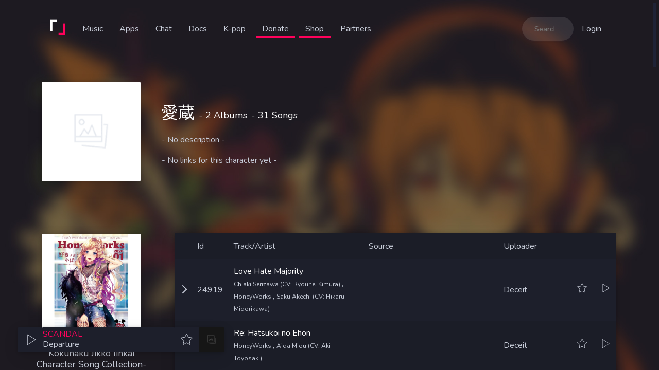

--- FILE ---
content_type: text/html; charset=utf-8
request_url: https://listen.moe/characters/1191
body_size: 13414
content:
<!doctype html>
<html data-n-head-ssr>
  <head >
    <title>愛蔵  | LISTEN.moe</title><meta data-n-head="ssr" charset="utf-8"><meta data-n-head="ssr" name="viewport" content="width=device-width, initial-scale=1"><meta data-n-head="ssr" data-hid="theme-color" name="theme-color" content="#FF015B"><meta data-n-head="ssr" data-hid="description" name="description" content="It&#x27;s time to ditch other radios."><meta data-n-head="ssr" data-hid="keywords" name="keywords" content="anime,radio,music,japanese,stream,anime radio,korea,korean,kpop,krap,k-pop,kpop radio"><meta data-n-head="ssr" data-hid="apple-mobile-web-app-title" name="apple-mobile-web-app-title" content="LISTEN.moe"><meta data-n-head="ssr" data-hid="application-name" name="application-name" content="LISTEN.moe"><meta data-n-head="ssr" data-hid="msapplication-config" name="msapplication-config" content="/images/icons/browserconfig.xml"><meta data-n-head="ssr" data-hid="twitter:site" name="twitter:site" content="@LISTEN_moe"><meta data-n-head="ssr" data-hid="twitter:creator" name="twitter:creator" content="@LISTEN_moe"><meta data-n-head="ssr" data-hid="og:type" property="og:type" content="website"><meta data-n-head="ssr" data-hid="og:site_name" property="og:site_name" content="LISTEN.moe"><meta data-n-head="ssr" data-hid="twitter:card" name="twitter:card" content="summary"><meta data-n-head="ssr" data-hid="twitter:title" name="twitter:title" content="愛蔵 "><meta data-n-head="ssr" data-hid="twitter:description" name="twitter:description" content="It&#x27;s time to ditch other radios.

Albums: 2 | Songs: 31"><meta data-n-head="ssr" data-hid="twitter:image" name="twitter:image" content="https://cdn.listen.moe/characters/null"><meta data-n-head="ssr" data-hid="twitter:label1" name="twitter:label1" value="Albums"><meta data-n-head="ssr" data-hid="twitter:data1" name="twitter:data1" value="2"><meta data-n-head="ssr" data-hid="twitter:label2" name="twitter:label2" value="Songs"><meta data-n-head="ssr" data-hid="twitter:data2" name="twitter:data2" value="31"><meta data-n-head="ssr" data-hid="og:url" property="og:url" content="https://listen.moe/characters/1191"><meta data-n-head="ssr" data-hid="og:title" property="og:title" content="愛蔵 "><meta data-n-head="ssr" data-hid="og:description" property="og:description" content="It&#x27;s time to ditch other radios.

Albums: 2 | Songs: 31"><meta data-n-head="ssr" data-hid="og:image" property="og:image" content="https://cdn.listen.moe/characters/null"><meta data-n-head="ssr" data-hid="og:image:secure_url" property="og:image:secure_url" content="https://cdn.listen.moe/characters/null"><link data-n-head="ssr" rel="icon" type="image/x-icon" href="/favicon.ico"><link data-n-head="ssr" rel="stylesheet" href="https://fonts.googleapis.com/css?family=Nunito:300,400,600,700"><link data-n-head="ssr" rel="chrome-webstore-item" href="https://chrome.google.com/webstore/detail/bjhaeboalljjbggiljjokojcedhmkfoa"><link data-n-head="ssr" type="application/json+oembed" href="https://listen.moe/oembed.json"><link rel="preload" href="/_nuxt/5c6cad1.js" as="script"><link rel="preload" href="/_nuxt/44a695d.js" as="script"><link rel="preload" href="/_nuxt/vendors/app.bece1c2.css" as="style"><link rel="preload" href="/_nuxt/4116a88.js" as="script"><link rel="preload" href="/_nuxt/app.2b27a22.css" as="style"><link rel="preload" href="/_nuxt/1844e29.js" as="script"><link rel="preload" href="/_nuxt/pages/characters/_id.aac1bc8.css" as="style"><link rel="preload" href="/_nuxt/ccf910a.js" as="script"><link rel="preload" href="/_nuxt/32f8723.js" as="script"><link rel="preload" href="/_nuxt/pages/albums/_id/pages/artists/_id/pages/characters/_id/pages/sources/_id/pages/u/_username/favorite/5ee1e531.53a83cc.css" as="style"><link rel="preload" href="/_nuxt/34961ae.js" as="script"><link rel="stylesheet" href="/_nuxt/vendors/app.bece1c2.css"><link rel="stylesheet" href="/_nuxt/app.2b27a22.css"><link rel="stylesheet" href="/_nuxt/pages/characters/_id.aac1bc8.css"><link rel="stylesheet" href="/_nuxt/pages/albums/_id/pages/artists/_id/pages/characters/_id/pages/sources/_id/pages/u/_username/favorite/5ee1e531.53a83cc.css">
  </head>
  <body >
    <div data-server-rendered="true" id="__nuxt"><!----><div id="__layout"><div><div><div class="layout"><div class="mainBackground jpop"></div> <div class="alertContainer" data-v-130013b3><span data-v-130013b3></span></div> <section data-v-46843974><div class="container navbar is-hidden-mobile" data-v-46843974><a href="/" class="logo nuxt-link-active" data-v-46843974><img src="/_nuxt/img/logo-square-64.248c1f3.png" alt="LISTEN.moe" data-v-46843974></a> <div class="group" data-v-46843974><a href="/music" data-v-46843974>
				Music
			</a> <div class="inner" style="display:none;" data-v-46843974 data-v-46843974><a href="/music" data-v-46843974>
						Songs
					</a> <a href="/music/history" data-v-46843974>
						History
					</a> <a href="/music/latest" data-v-46843974>
						Latest additions
					</a> <!----></div></div> <div class="group" data-v-46843974><a href="/apps" data-v-46843974>
				Apps
			</a> <div class="inner" style="display:none;" data-v-46843974 data-v-46843974><a href="/apps" data-v-46843974>
						Official Apps
					</a> <a href="/bots" data-v-46843974>
						Discord Bots
					</a></div></div> <a href="https://listen.moe/discord" target="_blank" data-v-46843974>Chat</a> <a href="https://docs.listen.moe" target="_blank" class="no-padding-right" data-v-46843974>Docs</a> <a data-v-46843974>
			K-pop
		</a> <a href="https://patreon.com/join/odysseyradio" target="_blank" class="no-padding-right donate" data-v-46843974>Donate</a> <a href="/shop" class="shop" data-v-46843974>
			Shop
		</a> <a href="/partners" data-v-46843974>
			Partners
		</a> <!----> <div class="spacer" data-v-46843974></div> <div class="searchBar" data-v-46843974><input type="search" placeholder="Search..." autocomplete="new-search-term" class="search" data-v-46843974></div> <button class="noStyle link" data-v-46843974>
				Login
			</button></div> <div class="container navbar is-hidden-tablet is-mobile" data-v-46843974><a href="/" class="logo nuxt-link-active" data-v-46843974><img src="/_nuxt/img/logo-square-64.248c1f3.png" alt="LISTEN.moe" data-v-46843974></a> <div class="spacer" data-v-46843974></div> <a href="/music" data-v-46843974>
			Songs
		</a> <a href="/apps" data-v-46843974>
			Apps
		</a> <!----> <a href="https://patreon.com/join/odysseyradio" target="_blank" class="donate" data-v-46843974>Patreon</a> <a href="/shop" class="shop" data-v-46843974>
			Shop
		</a> <div class="spacer" data-v-46843974></div> <button class="noStyle hamburgerMenu" data-v-46843974><svg xmlns="http://www.w3.org/2000/svg" viewBox="0 0 25 25" style="transform:translate3d(0, -5px, 0);fill:#fff;" data-v-1cfac4b0 data-v-46843974><g data-v-1cfac4b0><path d="M31.778 9.038H.875c-.483 0-.875-.392-.875-.875V5.831c0-.483.392-.875.875-.875h30.904c.483 0 .875.392 .875.875v2.332c0 .483-.392.875-.875.875zm0 11.662H.875c-.483 0-.875-.392-.875-.875v-2.332c0-.483.392-.875.875-.875h30.904c.483 0 .875.392 .875.875v2.332c0 .483-.392.875-.875.875zm0 11.662H.875c-.483 0-.875-.392-.875-.875v-2.332c0-.483.392-.875.875-.875h30.904c.483 0 .875.392 .875.875v2.332c0 .483-.392.875-.875.875z" data-v-1cfac4b0></path></g></svg></button> <div class="menu" style="display:none;" data-v-46843974><div class="overlay" data-v-46843974></div> <div class="items" style="display:none;" data-v-46843974 data-v-46843974><a href="/music" data-v-46843974>
						Songs
					</a> <a href="/" class="nuxt-link-active" data-v-46843974>
						Bounties
					</a> <a href="/music/latest" data-v-46843974>
						Latest additions
					</a> <!----> <a data-v-46843974>
						K-pop
					</a> <hr data-v-46843974> <a href="/apps" data-v-46843974>
						Official apps
					</a> <a href="/bots" data-v-46843974>
						Discord Bots
					</a> <hr data-v-46843974> <button class="noStyle link no-margin no-padding" data-v-46843974>
							Login
						</button> <hr data-v-46843974> <a href="/shop" data-v-46843974>
						Shop
					</a> <a href="https://listen.moe/discord" target="_blank" data-v-46843974>Join chat</a> <a href="https://docs.listen.moe" target="_blank" class="no-padding-right" data-v-46843974>Docs</a> <a href="/partners" data-v-46843974>
						Partners
					</a> <hr data-v-46843974> <div class="social-icons" data-v-46843974><a href="https://patreon.com/join/odysseyradio" target="_blank" class="social patreon" data-v-46843974><svg xmlns="http://www.w3.org/2000/svg" viewBox="0 0 936 936" height="936" width="936" data-v-46843974><path fill="#c7ccd8" opacity="1.00" d=" M 88.54 1.74 C 91.99 1.32 95.47 1.07 98.96 1.00 C 336.97 1.01 574.98 1.00 812.99 1.00 C 826.41 1.27 839.98 0.06 853.24 2.73 C 872.95 6.43 891.41 16.30 905.50 30.56 C 920.81 45.91 930.91 66.36 933.67 87.87 C 934.80 95.54 934.45 103.30 934.50 111.02 C 934.50 346.36 934.50 581.69 934.50 817.03 C 934.41 824.86 934.68 832.71 934.35 840.54 C 933.11 862.32 924.42 883.57 910.08 900.01 C 891.11 922.13 862.09 935.18 832.94 934.50 C 589.30 934.50 345.67 934.50 102.03 934.50 C 81.80 934.80 61.54 928.68 44.84 917.27 C 22.18 902.01 6.28 877.11 2.18 850.08 C 0.59 840.79 1.07 831.34 1.00 821.96 C 1.00 581.64 1.00 341.32 1.00 101.00 C 0.83 76.45 10.29 52.04 26.82 33.92 C 42.67 16.28 64.98 4.60 88.54 1.74 M 131.04 145.04 C 131.02 360.18 131.03 575.32 131.03 790.45 C 170.49 790.49 209.95 790.49 249.40 790.45 C 249.42 575.31 249.43 360.17 249.40 145.03 C 209.94 145.03 170.49 145.02 131.04 145.04 M 541.63 145.88 C 519.98 147.76 498.58 152.54 478.22 160.14 C 427.69 178.82 383.92 214.95 355.81 260.88 C 328.64 304.81 316.33 357.64 321.12 409.06 C 324.76 450.93 339.84 491.70 364.12 526.00 C 389.08 561.46 423.72 590.03 463.31 607.75 C 501.53 624.99 544.29 631.87 586.00 627.83 C 628.41 623.88 669.60 608.25 704.08 583.27 C 736.08 560.18 762.35 529.19 779.76 493.77 C 800.50 452.01 808.41 404.14 802.74 357.90 C 798.05 318.63 783.43 280.62 760.69 248.28 C 738.11 216.03 707.61 189.38 672.57 171.44 C 632.49 150.75 586.52 141.96 541.63 145.88 Z"></path></svg></a> <a href="https://twitter.com/LISTEN_moe" target="_blank" class="social" data-v-46843974><svg xmlns="http://www.w3.org/2000/svg" viewBox="0 0 448 512" height="448" width="512" data-v-46843974><path fill="#c7ccd8" d="M400 32H48C21.5 32 0 53.5 0 80v352c0 26.5 21.5 48 48 48h352c26.5 0 48-21.5 48-48V80c0-26.5-21.5-48-48-48zm-48.9 158.8c.2 2.8.2 5.7.2 8.5 0 86.7-66 186.6-186.6 186.6-37.2 0-71.7-10.8-100.7-29.4 5.3.6 10.4.8 15.8.8 30.7 0 58.9-10.4 81.4-28-28.8-.6-53-19.5-61.3-45.5 10.1 1.5 19.2 1.5 29.6-1.2-30-6.1-52.5-32.5-52.5-64.4v-.8c8.7 4.9 18.9 7.9 29.6 8.3a65.447 65.447 0 0 1-29.2-54.6c0-12.2 3.2-23.4 8.9-33.1 32.3 39.8 80.8 65.8 135.2 68.6-9.3-44.5 24-80.6 64-80.6 18.9 0 35.9 7.9 47.9 20.7 14.8-2.8 29-8.3 41.6-15.8-4.9 15.2-15.2 28-28.8 36.1 13.2-1.4 26-5.1 37.8-10.2-8.9 13.1-20.1 24.7-32.9 34z"></path></svg></a> <a href="https://github.com/LISTEN-moe" target="_blank" class="social" data-v-46843974><svg xmlns="http://www.w3.org/2000/svg" viewBox="0 0 448 512" height="448" width="512" data-v-46843974><path fill="#c7ccd8" d="M400 32H48C21.5 32 0 53.5 0 80v352c0 26.5 21.5 48 48 48h352c26.5 0 48-21.5 48-48V80c0-26.5-21.5-48-48-48zM277.3 415.7c-8.4 1.5-11.5-3.7-11.5-8 0-5.4.2-33 .2-55.3 0-15.6-5.2-25.5-11.3-30.7 37-4.1 76-9.2 76-73.1 0-18.2-6.5-27.3-17.1-39 1.7-4.3 7.4-22-1.7-45-13.9-4.3-45.7 17.9-45.7 17.9-13.2-3.7-27.5-5.6-41.6-5.6-14.1 0-28.4 1.9-41.6 5.6 0 0-31.8-22.2-45.7-17.9-9.1 22.9-3.5 40.6-1.7 45-10.6 11.7-15.6 20.8-15.6 39 0 63.6 37.3 69 74.3 73.1-4.8 4.3-9.1 11.7-10.6 22.3-9.5 4.3-33.8 11.7-48.3-13.9-9.1-15.8-25.5-17.1-25.5-17.1-16.2-.2-1.1 10.2-1.1 10.2 10.8 5 18.4 24.2 18.4 24.2 9.7 29.7 56.1 19.7 56.1 19.7 0 13.9.2 36.5.2 40.6 0 4.3-3 9.5-11.5 8-66-22.1-112.2-84.9-112.2-158.3 0-91.8 70.2-161.5 162-161.5S388 165.6 388 257.4c.1 73.4-44.7 136.3-110.7 158.3zm-98.1-61.1c-1.9.4-3.7-.4-3.9-1.7-.2-1.5 1.1-2.8 3-3.2 1.9-.2 3.7.6 3.9 1.9.3 1.3-1 2.6-3 3zm-9.5-.9c0 1.3-1.5 2.4-3.5 2.4-2.2.2-3.7-.9-3.7-2.4 0-1.3 1.5-2.4 3.5-2.4 1.9-.2 3.7.9 3.7 2.4zm-13.7-1.1c-.4 1.3-2.4 1.9-4.1 1.3-1.9-.4-3.2-1.9-2.8-3.2.4-1.3 2.4-1.9 4.1-1.5 2 .6 3.3 2.1 2.8 3.4zm-12.3-5.4c-.9 1.1-2.8.9-4.3-.6-1.5-1.3-1.9-3.2-.9-4.1.9-1.1 2.8-.9 4.3.6 1.3 1.3 1.8 3.3.9 4.1zm-9.1-9.1c-.9.6-2.6 0-3.7-1.5s-1.1-3.2 0-3.9c1.1-.9 2.8-.2 3.7 1.3 1.1 1.5 1.1 3.3 0 4.1zm-6.5-9.7c-.9.9-2.4.4-3.5-.6-1.1-1.3-1.3-2.8-.4-3.5.9-.9 2.4-.4 3.5.6 1.1 1.3 1.3 2.8.4 3.5zm-6.7-7.4c-.4.9-1.7 1.1-2.8.4-1.3-.6-1.9-1.7-1.5-2.6.4-.6 1.5-.9 2.8-.4 1.3.7 1.9 1.8 1.5 2.6z"></path></svg></a></div></div></div></div></section> <!----> <div class="draggable" style="display:none;" data-v-98692144><div class="playerContainer mini shadow" data-v-4f8a6548><div class="shadow" data-v-4f8a6548><svg xmlns="http://www.w3.org/2000/svg" viewBox="0 0 25 25" style="transform:translate3d(0, -2px, 0);fill:#c7ccd8;" data-v-1cfac4b0 data-v-4f8a6548><g data-v-1cfac4b0><path d="M22.5422,13.6714,7.5256,4.1563A.9914.9914,0,0,0,6,4.9854V24.0146a.9914.9914,0,0,0,1.5256.8291l15.0167-9.5151A.9788.9788,0,0,0,22.5422,13.6714ZM7,24.0146l-.004-19.01,15.011,9.4795Z" data-v-1cfac4b0></path></g></svg></div> <div class="player shadow" data-v-4f8a6548><!----> <!----> <!----> <!----> <!----></div> <div class="favoriteButton shadow" data-v-4f8a6548><!----></div> <!----> <!----></div></div> <div><!----> <!----> <!----> <!----> <!----> <!----> <!----> <!----> <!----> <!----></div> <audio id="audio-player" crossorigin="anonymous" preload="auto"></audio> <section id="app" audio="[object Object]" class="hero profileSection is-fullheight jpop" data-v-3f7c30b6><div class="hero-body" data-v-3f7c30b6><div class="container profileSectionHeader" data-v-3f7c30b6><div class="columns profile" data-v-3f7c30b6><div class="column is-narrow info" data-v-3f7c30b6><img src="[data-uri]" alt="" class="shadow picture" data-v-41bc89c6 data-v-3f7c30b6></div> <div class="column vcenter" data-v-3f7c30b6><div class="slot-wrapper" data-v-4f5bebba data-v-3f7c30b6><!----> <h1 class="title" data-v-4f5bebba data-v-3f7c30b6>愛蔵
							<span data-v-4f5bebba data-v-3f7c30b6> - 2 Albums</span> <span data-v-4f5bebba data-v-3f7c30b6> - 31 Songs</span></h1></div> <div class="description" data-v-3f7c30b6><div class="slot-wrapper" data-v-4f5bebba data-v-3f7c30b6><!----> <div class="editor__content editor readonly" data-v-3f7c30b6></div></div></div> <div class="info" data-v-3f7c30b6><div class="slot-wrapper" data-v-4f5bebba data-v-3f7c30b6><!----> 
								- No links for this character yet -
							</div></div></div></div> <!----></div></div> <div class="hero-body" data-v-3f7c30b6><div class="container" data-v-3f7c30b6><div class="columns album" data-v-3f7c30b6><div class="column is-narrow albumInfo" data-v-3f7c30b6><a href="/albums/5243" data-v-3f7c30b6><img src="https://cdn.listen.moe/covers/好きすぎてやばい。告白実行委員会キャラクターソング集_cover_jpop.jpg" class="shadow albumPicture" data-v-3f7c30b6> <h2 class="subtitle" data-v-3f7c30b6>Sukisugite Yabai. - Kokuhaku Jikko Iinkai Character Song Collection-</h2> <h2 class="subtitle" data-v-3f7c30b6>22 Songs</h2></a></div> <div class="column is-9" data-v-3f7c30b6><div data-v-fdffb8d4 data-v-3f7c30b6><!----> <div class="table shadow" data-v-fdffb8d4><div class="columns is-hidden-mobile" data-v-fdffb8d4><div class="arrowSpacer" data-v-fdffb8d4></div> <!----> <div class="column is-1" data-v-fdffb8d4>
				Id
			</div> <div class="column" data-v-fdffb8d4>
				Track/Artist
			</div> <!----> <div class="column" data-v-fdffb8d4>
				Source
			</div> <div class="column is-2" data-v-fdffb8d4>
				Uploader
			</div> <!----> <!----> <div class="column is-narrow invisible" data-v-fdffb8d4><svg xmlns="http://www.w3.org/2000/svg" viewBox="0 0 25 25" style="transform:translate3d(0, 0px, 0);fill:#c7ccd8;" data-v-1cfac4b0 data-v-fdffb8d4><g data-v-1cfac4b0><path d="M23.58,8.2483,15.9072,7.01,12.4456.2715a.5.5,0,0,0-.8892,0L8.0947,7.01.42,8.2485a.5.5,0,0,0-.2563.8629l5.8228,5.2209L4.39,22.3987a.4986.4986,0,0,0,.72.5414L11.9736,19.4l6.8638,3.5435a.4986.4986,0,0,0,.72-.5386l-1.551-8.0777,5.8293-5.2154A.5.5,0,0,0,23.58,8.2483Zm-6.24,5.3333-.4221.3777.1068.5562,1.357,7.0671L12.4324,18.511l-.4586-.2368-.4586.2366L5.5719,21.5764l1.3958-7.05.1106-.5586-.424-.38-5.04-4.519,6.64-1.072.4991-.0806.231-.45,3.0167-5.8721,3.0168,5.8721.231.45.4991.0806,6.6368,1.0715Z" data-v-1cfac4b0></path></g></svg></div> <div class="column is-narrow invisible" data-v-fdffb8d4><svg xmlns="http://www.w3.org/2000/svg" viewBox="0 0 25 25" style="transform:translate3d(0, -2px, 0);fill:#c7ccd8;" data-v-1cfac4b0 data-v-fdffb8d4><g data-v-1cfac4b0><path d="M22.5422,13.6714,7.5256,4.1563A.9914.9914,0,0,0,6,4.9854V24.0146a.9914.9914,0,0,0,1.5256.8291l15.0167-9.5151A.9788.9788,0,0,0,22.5422,13.6714ZM7,24.0146l-.004-19.01,15.011,9.4795Z" data-v-1cfac4b0></path></g></svg></div></div> <div class="columns is-multiline is-mobile" data-v-fdffb8d4><div class="arrow-container" data-v-fdffb8d4><i class="icon-arrow" data-v-fdffb8d4></i></div> <!----> <div class="column is-1 is-hidden-mobile" data-v-fdffb8d4>
				24919
			</div> <div class="column track" data-v-fdffb8d4><span class="name" data-v-fdffb8d4>Love Hate Majority</span> <span data-v-fdffb8d4><a href="/characters/1643" data-v-fdffb8d4>
								Chiaki Serizawa
							</a> <a href="/artists/5687" data-v-fdffb8d4><!---->
								(CV: Ryouhei Kimura)
							</a> <!----> , </span><span data-v-fdffb8d4><a href="/artists/1968" data-v-fdffb8d4><!---->
						HoneyWorks
					</a> , </span><span data-v-fdffb8d4><a href="/characters/1644" data-v-fdffb8d4>
								Saku Akechi
							</a> <a href="/artists/4837" data-v-fdffb8d4><!---->
								(CV: Hikaru Midorikawa)
							</a> <!----> <!----></span></div> <!----> <div class="column is-hidden-mobile" data-v-fdffb8d4><!----></div> <div class="column is-2 is-hidden-mobile" data-v-fdffb8d4><a href="/u/deceit" data-v-fdffb8d4><!---->
					Deceit
				</a></div> <!----> <!----> <!----> <div class="column is-narrow" data-v-fdffb8d4><svg xmlns="http://www.w3.org/2000/svg" viewBox="0 0 25 25" style="transform:translate3d(0, 0px, 0);fill:#c7ccd8;" data-v-1cfac4b0 data-v-fdffb8d4><g data-v-1cfac4b0><path d="M23.58,8.2483,15.9072,7.01,12.4456.2715a.5.5,0,0,0-.8892,0L8.0947,7.01.42,8.2485a.5.5,0,0,0-.2563.8629l5.8228,5.2209L4.39,22.3987a.4986.4986,0,0,0,.72.5414L11.9736,19.4l6.8638,3.5435a.4986.4986,0,0,0,.72-.5386l-1.551-8.0777,5.8293-5.2154A.5.5,0,0,0,23.58,8.2483Zm-6.24,5.3333-.4221.3777.1068.5562,1.357,7.0671L12.4324,18.511l-.4586-.2368-.4586.2366L5.5719,21.5764l1.3958-7.05.1106-.5586-.424-.38-5.04-4.519,6.64-1.072.4991-.0806.231-.45,3.0167-5.8721,3.0168,5.8721.231.45.4991.0806,6.6368,1.0715Z" data-v-1cfac4b0></path></g></svg></div> <div class="column is-narrow" data-v-fdffb8d4><svg xmlns="http://www.w3.org/2000/svg" viewBox="0 0 25 25" style="transform:translate3d(0, -2px, 0);fill:#c7ccd8;" data-v-1cfac4b0 data-v-fdffb8d4><g data-v-1cfac4b0><path d="M22.5422,13.6714,7.5256,4.1563A.9914.9914,0,0,0,6,4.9854V24.0146a.9914.9914,0,0,0,1.5256.8291l15.0167-9.5151A.9788.9788,0,0,0,22.5422,13.6714ZM7,24.0146l-.004-19.01,15.011,9.4795Z" data-v-1cfac4b0></path></g></svg></div> <!----></div><div class="columns is-multiline is-mobile" data-v-fdffb8d4><div class="arrow-container" data-v-fdffb8d4><i class="icon-arrow" data-v-fdffb8d4></i></div> <!----> <div class="column is-1 is-hidden-mobile" data-v-fdffb8d4>
				24920
			</div> <div class="column track" data-v-fdffb8d4><span class="name" data-v-fdffb8d4>Re: Hatsukoi no Ehon</span> <span data-v-fdffb8d4><a href="/artists/1968" data-v-fdffb8d4><!---->
						HoneyWorks
					</a> , </span><span data-v-fdffb8d4><a href="/characters/868" data-v-fdffb8d4>
								Aida Miou
							</a> <a href="/artists/3079" data-v-fdffb8d4><!---->
								(CV: Aki Toyosaki)
							</a> <!----> <!----></span></div> <!----> <div class="column is-hidden-mobile" data-v-fdffb8d4><!----></div> <div class="column is-2 is-hidden-mobile" data-v-fdffb8d4><a href="/u/deceit" data-v-fdffb8d4><!---->
					Deceit
				</a></div> <!----> <!----> <!----> <div class="column is-narrow" data-v-fdffb8d4><svg xmlns="http://www.w3.org/2000/svg" viewBox="0 0 25 25" style="transform:translate3d(0, 0px, 0);fill:#c7ccd8;" data-v-1cfac4b0 data-v-fdffb8d4><g data-v-1cfac4b0><path d="M23.58,8.2483,15.9072,7.01,12.4456.2715a.5.5,0,0,0-.8892,0L8.0947,7.01.42,8.2485a.5.5,0,0,0-.2563.8629l5.8228,5.2209L4.39,22.3987a.4986.4986,0,0,0,.72.5414L11.9736,19.4l6.8638,3.5435a.4986.4986,0,0,0,.72-.5386l-1.551-8.0777,5.8293-5.2154A.5.5,0,0,0,23.58,8.2483Zm-6.24,5.3333-.4221.3777.1068.5562,1.357,7.0671L12.4324,18.511l-.4586-.2368-.4586.2366L5.5719,21.5764l1.3958-7.05.1106-.5586-.424-.38-5.04-4.519,6.64-1.072.4991-.0806.231-.45,3.0167-5.8721,3.0168,5.8721.231.45.4991.0806,6.6368,1.0715Z" data-v-1cfac4b0></path></g></svg></div> <div class="column is-narrow" data-v-fdffb8d4><svg xmlns="http://www.w3.org/2000/svg" viewBox="0 0 25 25" style="transform:translate3d(0, -2px, 0);fill:#c7ccd8;" data-v-1cfac4b0 data-v-fdffb8d4><g data-v-1cfac4b0><path d="M22.5422,13.6714,7.5256,4.1563A.9914.9914,0,0,0,6,4.9854V24.0146a.9914.9914,0,0,0,1.5256.8291l15.0167-9.5151A.9788.9788,0,0,0,22.5422,13.6714ZM7,24.0146l-.004-19.01,15.011,9.4795Z" data-v-1cfac4b0></path></g></svg></div> <!----></div><div class="columns is-multiline is-mobile" data-v-fdffb8d4><div class="arrow-container" data-v-fdffb8d4><i class="icon-arrow" data-v-fdffb8d4></i></div> <!----> <div class="column is-1 is-hidden-mobile" data-v-fdffb8d4>
				24921
			</div> <div class="column track" data-v-fdffb8d4><span class="name" data-v-fdffb8d4>Koibitotachi no Happy Birthday</span> <span data-v-fdffb8d4><a href="/artists/1968" data-v-fdffb8d4><!---->
						HoneyWorks
					</a> , </span><span data-v-fdffb8d4><a href="/characters/1645" data-v-fdffb8d4>
								Akari Hayasaka
							</a> <a href="/artists/4996" data-v-fdffb8d4><!---->
								(CV: Kana Asumi)
							</a> <!----> , </span><span data-v-fdffb8d4><a href="/characters/1646" data-v-fdffb8d4>
								Souta Mochizuki
							</a> <a href="/artists/4995" data-v-fdffb8d4><!---->
								(CV: Yuki Kaji)
							</a> <!----> <!----></span></div> <!----> <div class="column is-hidden-mobile" data-v-fdffb8d4><!----></div> <div class="column is-2 is-hidden-mobile" data-v-fdffb8d4><a href="/u/deceit" data-v-fdffb8d4><!---->
					Deceit
				</a></div> <!----> <!----> <!----> <div class="column is-narrow" data-v-fdffb8d4><svg xmlns="http://www.w3.org/2000/svg" viewBox="0 0 25 25" style="transform:translate3d(0, 0px, 0);fill:#c7ccd8;" data-v-1cfac4b0 data-v-fdffb8d4><g data-v-1cfac4b0><path d="M23.58,8.2483,15.9072,7.01,12.4456.2715a.5.5,0,0,0-.8892,0L8.0947,7.01.42,8.2485a.5.5,0,0,0-.2563.8629l5.8228,5.2209L4.39,22.3987a.4986.4986,0,0,0,.72.5414L11.9736,19.4l6.8638,3.5435a.4986.4986,0,0,0,.72-.5386l-1.551-8.0777,5.8293-5.2154A.5.5,0,0,0,23.58,8.2483Zm-6.24,5.3333-.4221.3777.1068.5562,1.357,7.0671L12.4324,18.511l-.4586-.2368-.4586.2366L5.5719,21.5764l1.3958-7.05.1106-.5586-.424-.38-5.04-4.519,6.64-1.072.4991-.0806.231-.45,3.0167-5.8721,3.0168,5.8721.231.45.4991.0806,6.6368,1.0715Z" data-v-1cfac4b0></path></g></svg></div> <div class="column is-narrow" data-v-fdffb8d4><svg xmlns="http://www.w3.org/2000/svg" viewBox="0 0 25 25" style="transform:translate3d(0, -2px, 0);fill:#c7ccd8;" data-v-1cfac4b0 data-v-fdffb8d4><g data-v-1cfac4b0><path d="M22.5422,13.6714,7.5256,4.1563A.9914.9914,0,0,0,6,4.9854V24.0146a.9914.9914,0,0,0,1.5256.8291l15.0167-9.5151A.9788.9788,0,0,0,22.5422,13.6714ZM7,24.0146l-.004-19.01,15.011,9.4795Z" data-v-1cfac4b0></path></g></svg></div> <!----></div><div class="columns is-multiline is-mobile" data-v-fdffb8d4><div class="arrow-container" data-v-fdffb8d4><i class="icon-arrow" data-v-fdffb8d4></i></div> <!----> <div class="column is-1 is-hidden-mobile" data-v-fdffb8d4>
				24922
			</div> <div class="column track" data-v-fdffb8d4><span class="name" data-v-fdffb8d4>Senkou Hanabi</span> <span data-v-fdffb8d4><a href="/characters/1643" data-v-fdffb8d4>
								Chiaki Serizawa
							</a> <a href="/artists/5687" data-v-fdffb8d4><!---->
								(CV: Ryouhei Kimura)
							</a> <!----> , </span><span data-v-fdffb8d4><a href="/artists/1968" data-v-fdffb8d4><!---->
						HoneyWorks
					</a> <!----></span></div> <!----> <div class="column is-hidden-mobile" data-v-fdffb8d4><!----></div> <div class="column is-2 is-hidden-mobile" data-v-fdffb8d4><a href="/u/deceit" data-v-fdffb8d4><!---->
					Deceit
				</a></div> <!----> <!----> <!----> <div class="column is-narrow" data-v-fdffb8d4><svg xmlns="http://www.w3.org/2000/svg" viewBox="0 0 25 25" style="transform:translate3d(0, 0px, 0);fill:#c7ccd8;" data-v-1cfac4b0 data-v-fdffb8d4><g data-v-1cfac4b0><path d="M23.58,8.2483,15.9072,7.01,12.4456.2715a.5.5,0,0,0-.8892,0L8.0947,7.01.42,8.2485a.5.5,0,0,0-.2563.8629l5.8228,5.2209L4.39,22.3987a.4986.4986,0,0,0,.72.5414L11.9736,19.4l6.8638,3.5435a.4986.4986,0,0,0,.72-.5386l-1.551-8.0777,5.8293-5.2154A.5.5,0,0,0,23.58,8.2483Zm-6.24,5.3333-.4221.3777.1068.5562,1.357,7.0671L12.4324,18.511l-.4586-.2368-.4586.2366L5.5719,21.5764l1.3958-7.05.1106-.5586-.424-.38-5.04-4.519,6.64-1.072.4991-.0806.231-.45,3.0167-5.8721,3.0168,5.8721.231.45.4991.0806,6.6368,1.0715Z" data-v-1cfac4b0></path></g></svg></div> <div class="column is-narrow" data-v-fdffb8d4><svg xmlns="http://www.w3.org/2000/svg" viewBox="0 0 25 25" style="transform:translate3d(0, -2px, 0);fill:#c7ccd8;" data-v-1cfac4b0 data-v-fdffb8d4><g data-v-1cfac4b0><path d="M22.5422,13.6714,7.5256,4.1563A.9914.9914,0,0,0,6,4.9854V24.0146a.9914.9914,0,0,0,1.5256.8291l15.0167-9.5151A.9788.9788,0,0,0,22.5422,13.6714ZM7,24.0146l-.004-19.01,15.011,9.4795Z" data-v-1cfac4b0></path></g></svg></div> <!----></div><div class="columns is-multiline is-mobile" data-v-fdffb8d4><div class="arrow-container" data-v-fdffb8d4><i class="icon-arrow" data-v-fdffb8d4></i></div> <!----> <div class="column is-1 is-hidden-mobile" data-v-fdffb8d4>
				24923
			</div> <div class="column track" data-v-fdffb8d4><span class="name" data-v-fdffb8d4>Seika</span> <span data-v-fdffb8d4><a href="/artists/6773" data-v-fdffb8d4><!---->
						LIP×LIP
					</a> , </span><span data-v-fdffb8d4><a href="/characters/1207" data-v-fdffb8d4>
								勇次郎
							</a> <a href="/artists/4298" data-v-fdffb8d4><!---->
								(CV: Kouki Uchiyama)
							</a> <!----> <!----></span></div> <!----> <div class="column is-hidden-mobile" data-v-fdffb8d4><!----></div> <div class="column is-2 is-hidden-mobile" data-v-fdffb8d4><a href="/u/deceit" data-v-fdffb8d4><!---->
					Deceit
				</a></div> <!----> <!----> <!----> <div class="column is-narrow" data-v-fdffb8d4><svg xmlns="http://www.w3.org/2000/svg" viewBox="0 0 25 25" style="transform:translate3d(0, 0px, 0);fill:#c7ccd8;" data-v-1cfac4b0 data-v-fdffb8d4><g data-v-1cfac4b0><path d="M23.58,8.2483,15.9072,7.01,12.4456.2715a.5.5,0,0,0-.8892,0L8.0947,7.01.42,8.2485a.5.5,0,0,0-.2563.8629l5.8228,5.2209L4.39,22.3987a.4986.4986,0,0,0,.72.5414L11.9736,19.4l6.8638,3.5435a.4986.4986,0,0,0,.72-.5386l-1.551-8.0777,5.8293-5.2154A.5.5,0,0,0,23.58,8.2483Zm-6.24,5.3333-.4221.3777.1068.5562,1.357,7.0671L12.4324,18.511l-.4586-.2368-.4586.2366L5.5719,21.5764l1.3958-7.05.1106-.5586-.424-.38-5.04-4.519,6.64-1.072.4991-.0806.231-.45,3.0167-5.8721,3.0168,5.8721.231.45.4991.0806,6.6368,1.0715Z" data-v-1cfac4b0></path></g></svg></div> <div class="column is-narrow" data-v-fdffb8d4><svg xmlns="http://www.w3.org/2000/svg" viewBox="0 0 25 25" style="transform:translate3d(0, -2px, 0);fill:#c7ccd8;" data-v-1cfac4b0 data-v-fdffb8d4><g data-v-1cfac4b0><path d="M22.5422,13.6714,7.5256,4.1563A.9914.9914,0,0,0,6,4.9854V24.0146a.9914.9914,0,0,0,1.5256.8291l15.0167-9.5151A.9788.9788,0,0,0,22.5422,13.6714ZM7,24.0146l-.004-19.01,15.011,9.4795Z" data-v-1cfac4b0></path></g></svg></div> <!----></div><div class="columns is-multiline is-mobile" data-v-fdffb8d4><div class="arrow-container" data-v-fdffb8d4><i class="icon-arrow" data-v-fdffb8d4></i></div> <!----> <div class="column is-1 is-hidden-mobile" data-v-fdffb8d4>
				24924
			</div> <div class="column track" data-v-fdffb8d4><span class="name" data-v-fdffb8d4>YELLOW</span> <span data-v-fdffb8d4><a href="/artists/6773" data-v-fdffb8d4><!---->
						LIP×LIP
					</a> , </span><span data-v-fdffb8d4><a href="/characters/1191" aria-current="page" class="nuxt-link-exact-active nuxt-link-active" data-v-fdffb8d4>
								愛蔵
							</a> <a href="/artists/6216" data-v-fdffb8d4><!---->
								(CV: Nobunaga Shimazaki)
							</a> <!----> <!----></span></div> <!----> <div class="column is-hidden-mobile" data-v-fdffb8d4><!----></div> <div class="column is-2 is-hidden-mobile" data-v-fdffb8d4><a href="/u/deceit" data-v-fdffb8d4><!---->
					Deceit
				</a></div> <!----> <!----> <!----> <div class="column is-narrow" data-v-fdffb8d4><svg xmlns="http://www.w3.org/2000/svg" viewBox="0 0 25 25" style="transform:translate3d(0, 0px, 0);fill:#c7ccd8;" data-v-1cfac4b0 data-v-fdffb8d4><g data-v-1cfac4b0><path d="M23.58,8.2483,15.9072,7.01,12.4456.2715a.5.5,0,0,0-.8892,0L8.0947,7.01.42,8.2485a.5.5,0,0,0-.2563.8629l5.8228,5.2209L4.39,22.3987a.4986.4986,0,0,0,.72.5414L11.9736,19.4l6.8638,3.5435a.4986.4986,0,0,0,.72-.5386l-1.551-8.0777,5.8293-5.2154A.5.5,0,0,0,23.58,8.2483Zm-6.24,5.3333-.4221.3777.1068.5562,1.357,7.0671L12.4324,18.511l-.4586-.2368-.4586.2366L5.5719,21.5764l1.3958-7.05.1106-.5586-.424-.38-5.04-4.519,6.64-1.072.4991-.0806.231-.45,3.0167-5.8721,3.0168,5.8721.231.45.4991.0806,6.6368,1.0715Z" data-v-1cfac4b0></path></g></svg></div> <div class="column is-narrow" data-v-fdffb8d4><svg xmlns="http://www.w3.org/2000/svg" viewBox="0 0 25 25" style="transform:translate3d(0, -2px, 0);fill:#c7ccd8;" data-v-1cfac4b0 data-v-fdffb8d4><g data-v-1cfac4b0><path d="M22.5422,13.6714,7.5256,4.1563A.9914.9914,0,0,0,6,4.9854V24.0146a.9914.9914,0,0,0,1.5256.8291l15.0167-9.5151A.9788.9788,0,0,0,22.5422,13.6714ZM7,24.0146l-.004-19.01,15.011,9.4795Z" data-v-1cfac4b0></path></g></svg></div> <!----></div><div class="columns is-multiline is-mobile" data-v-fdffb8d4><div class="arrow-container" data-v-fdffb8d4><i class="icon-arrow" data-v-fdffb8d4></i></div> <!----> <div class="column is-1 is-hidden-mobile" data-v-fdffb8d4>
				24925
			</div> <div class="column track" data-v-fdffb8d4><span class="name" data-v-fdffb8d4>Kokuhaku Shitemo Ii desu ka</span> <span data-v-fdffb8d4><a href="/artists/1968" data-v-fdffb8d4><!---->
						HoneyWorks
					</a> , </span><span data-v-fdffb8d4><a href="/characters/1373" data-v-fdffb8d4>
								Minami
							</a> <a href="/artists/4980" data-v-fdffb8d4><!---->
								(CV: Toshiyuki Toyonaga)
							</a> <!----> <!----></span></div> <!----> <div class="column is-hidden-mobile" data-v-fdffb8d4><!----></div> <div class="column is-2 is-hidden-mobile" data-v-fdffb8d4><a href="/u/deceit" data-v-fdffb8d4><!---->
					Deceit
				</a></div> <!----> <!----> <!----> <div class="column is-narrow" data-v-fdffb8d4><svg xmlns="http://www.w3.org/2000/svg" viewBox="0 0 25 25" style="transform:translate3d(0, 0px, 0);fill:#c7ccd8;" data-v-1cfac4b0 data-v-fdffb8d4><g data-v-1cfac4b0><path d="M23.58,8.2483,15.9072,7.01,12.4456.2715a.5.5,0,0,0-.8892,0L8.0947,7.01.42,8.2485a.5.5,0,0,0-.2563.8629l5.8228,5.2209L4.39,22.3987a.4986.4986,0,0,0,.72.5414L11.9736,19.4l6.8638,3.5435a.4986.4986,0,0,0,.72-.5386l-1.551-8.0777,5.8293-5.2154A.5.5,0,0,0,23.58,8.2483Zm-6.24,5.3333-.4221.3777.1068.5562,1.357,7.0671L12.4324,18.511l-.4586-.2368-.4586.2366L5.5719,21.5764l1.3958-7.05.1106-.5586-.424-.38-5.04-4.519,6.64-1.072.4991-.0806.231-.45,3.0167-5.8721,3.0168,5.8721.231.45.4991.0806,6.6368,1.0715Z" data-v-1cfac4b0></path></g></svg></div> <div class="column is-narrow" data-v-fdffb8d4><svg xmlns="http://www.w3.org/2000/svg" viewBox="0 0 25 25" style="transform:translate3d(0, -2px, 0);fill:#c7ccd8;" data-v-1cfac4b0 data-v-fdffb8d4><g data-v-1cfac4b0><path d="M22.5422,13.6714,7.5256,4.1563A.9914.9914,0,0,0,6,4.9854V24.0146a.9914.9914,0,0,0,1.5256.8291l15.0167-9.5151A.9788.9788,0,0,0,22.5422,13.6714ZM7,24.0146l-.004-19.01,15.011,9.4795Z" data-v-1cfac4b0></path></g></svg></div> <!----></div><div class="columns is-multiline is-mobile" data-v-fdffb8d4><div class="arrow-container" data-v-fdffb8d4><i class="icon-arrow" data-v-fdffb8d4></i></div> <!----> <div class="column is-1 is-hidden-mobile" data-v-fdffb8d4>
				24926
			</div> <div class="column track" data-v-fdffb8d4><span class="name" data-v-fdffb8d4>Tokyo Autumn Session</span> <span data-v-fdffb8d4><a href="/artists/1968" data-v-fdffb8d4><!---->
						HoneyWorks
					</a> , </span><span data-v-fdffb8d4><a href="/characters/868" data-v-fdffb8d4>
								Aida Miou
							</a> <a href="/artists/3079" data-v-fdffb8d4><!---->
								(CV: Aki Toyosaki)
							</a> <!----> , </span><span data-v-fdffb8d4><a href="/characters/1645" data-v-fdffb8d4>
								Akari Hayasaka
							</a> <a href="/artists/4996" data-v-fdffb8d4><!---->
								(CV: Kana Asumi)
							</a> <!----> , </span><span data-v-fdffb8d4><a href="/characters/1646" data-v-fdffb8d4>
								Souta Mochizuki
							</a> <a href="/artists/4995" data-v-fdffb8d4><!---->
								(CV: Yuki Kaji)
							</a> <!----> , </span><span data-v-fdffb8d4><a href="/characters/1647" data-v-fdffb8d4>
								Yu Setoguchi
							</a> <a href="/artists/4994" data-v-fdffb8d4><!---->
								(CV: Hiroshi Kamiya)
							</a> <!----> , </span><span data-v-fdffb8d4><a href="/characters/1648" data-v-fdffb8d4>
								Haruki Serizawa
							</a> <a href="/artists/4979" data-v-fdffb8d4><!---->
								(CV: Kenichi Suzumura)
							</a> <!----> , </span><span data-v-fdffb8d4><a href="/characters/1649" data-v-fdffb8d4>
								Natsuki Enomoto
							</a> <a href="/artists/1137" data-v-fdffb8d4><!---->
								(CV: Haruka Tomatsu)
							</a> <!----> <!----></span></div> <!----> <div class="column is-hidden-mobile" data-v-fdffb8d4><!----></div> <div class="column is-2 is-hidden-mobile" data-v-fdffb8d4><a href="/u/deceit" data-v-fdffb8d4><!---->
					Deceit
				</a></div> <!----> <!----> <!----> <div class="column is-narrow" data-v-fdffb8d4><svg xmlns="http://www.w3.org/2000/svg" viewBox="0 0 25 25" style="transform:translate3d(0, 0px, 0);fill:#c7ccd8;" data-v-1cfac4b0 data-v-fdffb8d4><g data-v-1cfac4b0><path d="M23.58,8.2483,15.9072,7.01,12.4456.2715a.5.5,0,0,0-.8892,0L8.0947,7.01.42,8.2485a.5.5,0,0,0-.2563.8629l5.8228,5.2209L4.39,22.3987a.4986.4986,0,0,0,.72.5414L11.9736,19.4l6.8638,3.5435a.4986.4986,0,0,0,.72-.5386l-1.551-8.0777,5.8293-5.2154A.5.5,0,0,0,23.58,8.2483Zm-6.24,5.3333-.4221.3777.1068.5562,1.357,7.0671L12.4324,18.511l-.4586-.2368-.4586.2366L5.5719,21.5764l1.3958-7.05.1106-.5586-.424-.38-5.04-4.519,6.64-1.072.4991-.0806.231-.45,3.0167-5.8721,3.0168,5.8721.231.45.4991.0806,6.6368,1.0715Z" data-v-1cfac4b0></path></g></svg></div> <div class="column is-narrow" data-v-fdffb8d4><svg xmlns="http://www.w3.org/2000/svg" viewBox="0 0 25 25" style="transform:translate3d(0, -2px, 0);fill:#c7ccd8;" data-v-1cfac4b0 data-v-fdffb8d4><g data-v-1cfac4b0><path d="M22.5422,13.6714,7.5256,4.1563A.9914.9914,0,0,0,6,4.9854V24.0146a.9914.9914,0,0,0,1.5256.8291l15.0167-9.5151A.9788.9788,0,0,0,22.5422,13.6714ZM7,24.0146l-.004-19.01,15.011,9.4795Z" data-v-1cfac4b0></path></g></svg></div> <!----></div><div class="columns is-multiline is-mobile" data-v-fdffb8d4><div class="arrow-container" data-v-fdffb8d4><i class="icon-arrow" data-v-fdffb8d4></i></div> <!----> <div class="column is-1 is-hidden-mobile" data-v-fdffb8d4>
				24927
			</div> <div class="column track" data-v-fdffb8d4><span class="name" data-v-fdffb8d4>Heroine Ikusei Keikaku</span> <span data-v-fdffb8d4><a href="/artists/1968" data-v-fdffb8d4><!---->
						HoneyWorks
					</a> , </span><span data-v-fdffb8d4><a href="/characters/1650" data-v-fdffb8d4>
								Hiyori Suzumi
							</a> <a href="/artists/1490" data-v-fdffb8d4><!---->
								(CV: Inori Minase)
							</a> <!----> <!----></span></div> <!----> <div class="column is-hidden-mobile" data-v-fdffb8d4><!----></div> <div class="column is-2 is-hidden-mobile" data-v-fdffb8d4><a href="/u/deceit" data-v-fdffb8d4><!---->
					Deceit
				</a></div> <!----> <!----> <!----> <div class="column is-narrow" data-v-fdffb8d4><svg xmlns="http://www.w3.org/2000/svg" viewBox="0 0 25 25" style="transform:translate3d(0, 0px, 0);fill:#c7ccd8;" data-v-1cfac4b0 data-v-fdffb8d4><g data-v-1cfac4b0><path d="M23.58,8.2483,15.9072,7.01,12.4456.2715a.5.5,0,0,0-.8892,0L8.0947,7.01.42,8.2485a.5.5,0,0,0-.2563.8629l5.8228,5.2209L4.39,22.3987a.4986.4986,0,0,0,.72.5414L11.9736,19.4l6.8638,3.5435a.4986.4986,0,0,0,.72-.5386l-1.551-8.0777,5.8293-5.2154A.5.5,0,0,0,23.58,8.2483Zm-6.24,5.3333-.4221.3777.1068.5562,1.357,7.0671L12.4324,18.511l-.4586-.2368-.4586.2366L5.5719,21.5764l1.3958-7.05.1106-.5586-.424-.38-5.04-4.519,6.64-1.072.4991-.0806.231-.45,3.0167-5.8721,3.0168,5.8721.231.45.4991.0806,6.6368,1.0715Z" data-v-1cfac4b0></path></g></svg></div> <div class="column is-narrow" data-v-fdffb8d4><svg xmlns="http://www.w3.org/2000/svg" viewBox="0 0 25 25" style="transform:translate3d(0, -2px, 0);fill:#c7ccd8;" data-v-1cfac4b0 data-v-fdffb8d4><g data-v-1cfac4b0><path d="M22.5422,13.6714,7.5256,4.1563A.9914.9914,0,0,0,6,4.9854V24.0146a.9914.9914,0,0,0,1.5256.8291l15.0167-9.5151A.9788.9788,0,0,0,22.5422,13.6714ZM7,24.0146l-.004-19.01,15.011,9.4795Z" data-v-1cfac4b0></path></g></svg></div> <!----></div><div class="columns is-multiline is-mobile" data-v-fdffb8d4><div class="arrow-container" data-v-fdffb8d4><i class="icon-arrow" data-v-fdffb8d4></i></div> <!----> <div class="column is-1 is-hidden-mobile" data-v-fdffb8d4>
				24928
			</div> <div class="column track" data-v-fdffb8d4><span class="name" data-v-fdffb8d4>Fiancé</span> <span data-v-fdffb8d4><a href="/artists/6773" data-v-fdffb8d4><!---->
						LIP×LIP
					</a> , </span><span data-v-fdffb8d4><a href="/characters/1207" data-v-fdffb8d4>
								勇次郎
							</a> <a href="/artists/4298" data-v-fdffb8d4><!---->
								(CV: Kouki Uchiyama)
							</a> <!----> , </span><span data-v-fdffb8d4><a href="/characters/1191" aria-current="page" class="nuxt-link-exact-active nuxt-link-active" data-v-fdffb8d4>
								愛蔵
							</a> <a href="/artists/6216" data-v-fdffb8d4><!---->
								(CV: Nobunaga Shimazaki)
							</a> <!----> <!----></span></div> <!----> <div class="column is-hidden-mobile" data-v-fdffb8d4><!----></div> <div class="column is-2 is-hidden-mobile" data-v-fdffb8d4><a href="/u/deceit" data-v-fdffb8d4><!---->
					Deceit
				</a></div> <!----> <!----> <!----> <div class="column is-narrow" data-v-fdffb8d4><svg xmlns="http://www.w3.org/2000/svg" viewBox="0 0 25 25" style="transform:translate3d(0, 0px, 0);fill:#c7ccd8;" data-v-1cfac4b0 data-v-fdffb8d4><g data-v-1cfac4b0><path d="M23.58,8.2483,15.9072,7.01,12.4456.2715a.5.5,0,0,0-.8892,0L8.0947,7.01.42,8.2485a.5.5,0,0,0-.2563.8629l5.8228,5.2209L4.39,22.3987a.4986.4986,0,0,0,.72.5414L11.9736,19.4l6.8638,3.5435a.4986.4986,0,0,0,.72-.5386l-1.551-8.0777,5.8293-5.2154A.5.5,0,0,0,23.58,8.2483Zm-6.24,5.3333-.4221.3777.1068.5562,1.357,7.0671L12.4324,18.511l-.4586-.2368-.4586.2366L5.5719,21.5764l1.3958-7.05.1106-.5586-.424-.38-5.04-4.519,6.64-1.072.4991-.0806.231-.45,3.0167-5.8721,3.0168,5.8721.231.45.4991.0806,6.6368,1.0715Z" data-v-1cfac4b0></path></g></svg></div> <div class="column is-narrow" data-v-fdffb8d4><svg xmlns="http://www.w3.org/2000/svg" viewBox="0 0 25 25" style="transform:translate3d(0, -2px, 0);fill:#c7ccd8;" data-v-1cfac4b0 data-v-fdffb8d4><g data-v-1cfac4b0><path d="M22.5422,13.6714,7.5256,4.1563A.9914.9914,0,0,0,6,4.9854V24.0146a.9914.9914,0,0,0,1.5256.8291l15.0167-9.5151A.9788.9788,0,0,0,22.5422,13.6714ZM7,24.0146l-.004-19.01,15.011,9.4795Z" data-v-1cfac4b0></path></g></svg></div> <!----></div><div class="columns is-multiline is-mobile" data-v-fdffb8d4><div class="arrow-container" data-v-fdffb8d4><i class="icon-arrow" data-v-fdffb8d4></i></div> <!----> <div class="column is-1 is-hidden-mobile" data-v-fdffb8d4>
				24929
			</div> <div class="column track" data-v-fdffb8d4><span class="name" data-v-fdffb8d4>No.1</span> <span data-v-fdffb8d4><a href="/characters/1651" data-v-fdffb8d4>
								mona
							</a> <a href="/artists/2946" data-v-fdffb8d4><!---->
								(CV: Shiina Natsukawa)
							</a> <!----> <!----></span></div> <!----> <div class="column is-hidden-mobile" data-v-fdffb8d4><!----></div> <div class="column is-2 is-hidden-mobile" data-v-fdffb8d4><a href="/u/deceit" data-v-fdffb8d4><!---->
					Deceit
				</a></div> <!----> <!----> <!----> <div class="column is-narrow" data-v-fdffb8d4><svg xmlns="http://www.w3.org/2000/svg" viewBox="0 0 25 25" style="transform:translate3d(0, 0px, 0);fill:#c7ccd8;" data-v-1cfac4b0 data-v-fdffb8d4><g data-v-1cfac4b0><path d="M23.58,8.2483,15.9072,7.01,12.4456.2715a.5.5,0,0,0-.8892,0L8.0947,7.01.42,8.2485a.5.5,0,0,0-.2563.8629l5.8228,5.2209L4.39,22.3987a.4986.4986,0,0,0,.72.5414L11.9736,19.4l6.8638,3.5435a.4986.4986,0,0,0,.72-.5386l-1.551-8.0777,5.8293-5.2154A.5.5,0,0,0,23.58,8.2483Zm-6.24,5.3333-.4221.3777.1068.5562,1.357,7.0671L12.4324,18.511l-.4586-.2368-.4586.2366L5.5719,21.5764l1.3958-7.05.1106-.5586-.424-.38-5.04-4.519,6.64-1.072.4991-.0806.231-.45,3.0167-5.8721,3.0168,5.8721.231.45.4991.0806,6.6368,1.0715Z" data-v-1cfac4b0></path></g></svg></div> <div class="column is-narrow" data-v-fdffb8d4><svg xmlns="http://www.w3.org/2000/svg" viewBox="0 0 25 25" style="transform:translate3d(0, -2px, 0);fill:#c7ccd8;" data-v-1cfac4b0 data-v-fdffb8d4><g data-v-1cfac4b0><path d="M22.5422,13.6714,7.5256,4.1563A.9914.9914,0,0,0,6,4.9854V24.0146a.9914.9914,0,0,0,1.5256.8291l15.0167-9.5151A.9788.9788,0,0,0,22.5422,13.6714ZM7,24.0146l-.004-19.01,15.011,9.4795Z" data-v-1cfac4b0></path></g></svg></div> <!----></div><div class="columns is-multiline is-mobile" data-v-fdffb8d4><div class="arrow-container" data-v-fdffb8d4><i class="icon-arrow" data-v-fdffb8d4></i></div> <!----> <div class="column is-1 is-hidden-mobile" data-v-fdffb8d4>
				24930
			</div> <div class="column track" data-v-fdffb8d4><span class="name" data-v-fdffb8d4>Watashi no Tenshi</span> <span data-v-fdffb8d4><a href="/artists/1968" data-v-fdffb8d4><!---->
						HoneyWorks
					</a> , </span><span data-v-fdffb8d4><a href="/characters/1652" data-v-fdffb8d4>
								Sena Narumi
							</a> <a href="/artists/3243" data-v-fdffb8d4><!---->
								(CV: Sora Amamiya)
							</a> <!----> <!----></span></div> <!----> <div class="column is-hidden-mobile" data-v-fdffb8d4><!----></div> <div class="column is-2 is-hidden-mobile" data-v-fdffb8d4><a href="/u/deceit" data-v-fdffb8d4><!---->
					Deceit
				</a></div> <!----> <!----> <!----> <div class="column is-narrow" data-v-fdffb8d4><svg xmlns="http://www.w3.org/2000/svg" viewBox="0 0 25 25" style="transform:translate3d(0, 0px, 0);fill:#c7ccd8;" data-v-1cfac4b0 data-v-fdffb8d4><g data-v-1cfac4b0><path d="M23.58,8.2483,15.9072,7.01,12.4456.2715a.5.5,0,0,0-.8892,0L8.0947,7.01.42,8.2485a.5.5,0,0,0-.2563.8629l5.8228,5.2209L4.39,22.3987a.4986.4986,0,0,0,.72.5414L11.9736,19.4l6.8638,3.5435a.4986.4986,0,0,0,.72-.5386l-1.551-8.0777,5.8293-5.2154A.5.5,0,0,0,23.58,8.2483Zm-6.24,5.3333-.4221.3777.1068.5562,1.357,7.0671L12.4324,18.511l-.4586-.2368-.4586.2366L5.5719,21.5764l1.3958-7.05.1106-.5586-.424-.38-5.04-4.519,6.64-1.072.4991-.0806.231-.45,3.0167-5.8721,3.0168,5.8721.231.45.4991.0806,6.6368,1.0715Z" data-v-1cfac4b0></path></g></svg></div> <div class="column is-narrow" data-v-fdffb8d4><svg xmlns="http://www.w3.org/2000/svg" viewBox="0 0 25 25" style="transform:translate3d(0, -2px, 0);fill:#c7ccd8;" data-v-1cfac4b0 data-v-fdffb8d4><g data-v-1cfac4b0><path d="M22.5422,13.6714,7.5256,4.1563A.9914.9914,0,0,0,6,4.9854V24.0146a.9914.9914,0,0,0,1.5256.8291l15.0167-9.5151A.9788.9788,0,0,0,22.5422,13.6714ZM7,24.0146l-.004-19.01,15.011,9.4795Z" data-v-1cfac4b0></path></g></svg></div> <!----></div><div class="columns is-multiline is-mobile" data-v-fdffb8d4><div class="arrow-container" data-v-fdffb8d4><i class="icon-arrow" data-v-fdffb8d4></i></div> <!----> <div class="column is-1 is-hidden-mobile" data-v-fdffb8d4>
				24931
			</div> <div class="column track" data-v-fdffb8d4><span class="name" data-v-fdffb8d4>Namaiki Honey</span> <span data-v-fdffb8d4><a href="/artists/1968" data-v-fdffb8d4><!---->
						HoneyWorks
					</a> , </span><span data-v-fdffb8d4><a href="/characters/1653" data-v-fdffb8d4>
								Ken Shibasaki
							</a> <a href="/artists/5164" data-v-fdffb8d4><!---->
								(CV: Takuya Eguchi)
							</a> <!----> <!----></span></div> <!----> <div class="column is-hidden-mobile" data-v-fdffb8d4><!----></div> <div class="column is-2 is-hidden-mobile" data-v-fdffb8d4><a href="/u/deceit" data-v-fdffb8d4><!---->
					Deceit
				</a></div> <!----> <!----> <!----> <div class="column is-narrow" data-v-fdffb8d4><svg xmlns="http://www.w3.org/2000/svg" viewBox="0 0 25 25" style="transform:translate3d(0, 0px, 0);fill:#c7ccd8;" data-v-1cfac4b0 data-v-fdffb8d4><g data-v-1cfac4b0><path d="M23.58,8.2483,15.9072,7.01,12.4456.2715a.5.5,0,0,0-.8892,0L8.0947,7.01.42,8.2485a.5.5,0,0,0-.2563.8629l5.8228,5.2209L4.39,22.3987a.4986.4986,0,0,0,.72.5414L11.9736,19.4l6.8638,3.5435a.4986.4986,0,0,0,.72-.5386l-1.551-8.0777,5.8293-5.2154A.5.5,0,0,0,23.58,8.2483Zm-6.24,5.3333-.4221.3777.1068.5562,1.357,7.0671L12.4324,18.511l-.4586-.2368-.4586.2366L5.5719,21.5764l1.3958-7.05.1106-.5586-.424-.38-5.04-4.519,6.64-1.072.4991-.0806.231-.45,3.0167-5.8721,3.0168,5.8721.231.45.4991.0806,6.6368,1.0715Z" data-v-1cfac4b0></path></g></svg></div> <div class="column is-narrow" data-v-fdffb8d4><svg xmlns="http://www.w3.org/2000/svg" viewBox="0 0 25 25" style="transform:translate3d(0, -2px, 0);fill:#c7ccd8;" data-v-1cfac4b0 data-v-fdffb8d4><g data-v-1cfac4b0><path d="M22.5422,13.6714,7.5256,4.1563A.9914.9914,0,0,0,6,4.9854V24.0146a.9914.9914,0,0,0,1.5256.8291l15.0167-9.5151A.9788.9788,0,0,0,22.5422,13.6714ZM7,24.0146l-.004-19.01,15.011,9.4795Z" data-v-1cfac4b0></path></g></svg></div> <!----></div><div class="columns is-multiline is-mobile" data-v-fdffb8d4><div class="arrow-container" data-v-fdffb8d4><i class="icon-arrow" data-v-fdffb8d4></i></div> <!----> <div class="column is-1 is-hidden-mobile" data-v-fdffb8d4>
				24932
			</div> <div class="column track" data-v-fdffb8d4><span class="name" data-v-fdffb8d4>Renai Jouju</span> <span data-v-fdffb8d4><a href="/artists/1968" data-v-fdffb8d4><!---->
						HoneyWorks
					</a> , </span><span data-v-fdffb8d4><a href="/characters/1654" data-v-fdffb8d4>
								Ryou Ougino
							</a> <a href="/artists/658" data-v-fdffb8d4><!---->
								(CV: Marina Inoue)
							</a> <!----> <!----></span></div> <!----> <div class="column is-hidden-mobile" data-v-fdffb8d4><!----></div> <div class="column is-2 is-hidden-mobile" data-v-fdffb8d4><a href="/u/deceit" data-v-fdffb8d4><!---->
					Deceit
				</a></div> <!----> <!----> <!----> <div class="column is-narrow" data-v-fdffb8d4><svg xmlns="http://www.w3.org/2000/svg" viewBox="0 0 25 25" style="transform:translate3d(0, 0px, 0);fill:#c7ccd8;" data-v-1cfac4b0 data-v-fdffb8d4><g data-v-1cfac4b0><path d="M23.58,8.2483,15.9072,7.01,12.4456.2715a.5.5,0,0,0-.8892,0L8.0947,7.01.42,8.2485a.5.5,0,0,0-.2563.8629l5.8228,5.2209L4.39,22.3987a.4986.4986,0,0,0,.72.5414L11.9736,19.4l6.8638,3.5435a.4986.4986,0,0,0,.72-.5386l-1.551-8.0777,5.8293-5.2154A.5.5,0,0,0,23.58,8.2483Zm-6.24,5.3333-.4221.3777.1068.5562,1.357,7.0671L12.4324,18.511l-.4586-.2368-.4586.2366L5.5719,21.5764l1.3958-7.05.1106-.5586-.424-.38-5.04-4.519,6.64-1.072.4991-.0806.231-.45,3.0167-5.8721,3.0168,5.8721.231.45.4991.0806,6.6368,1.0715Z" data-v-1cfac4b0></path></g></svg></div> <div class="column is-narrow" data-v-fdffb8d4><svg xmlns="http://www.w3.org/2000/svg" viewBox="0 0 25 25" style="transform:translate3d(0, -2px, 0);fill:#c7ccd8;" data-v-1cfac4b0 data-v-fdffb8d4><g data-v-1cfac4b0><path d="M22.5422,13.6714,7.5256,4.1563A.9914.9914,0,0,0,6,4.9854V24.0146a.9914.9914,0,0,0,1.5256.8291l15.0167-9.5151A.9788.9788,0,0,0,22.5422,13.6714ZM7,24.0146l-.004-19.01,15.011,9.4795Z" data-v-1cfac4b0></path></g></svg></div> <!----></div><div class="columns is-multiline is-mobile" data-v-fdffb8d4><div class="arrow-container" data-v-fdffb8d4><i class="icon-arrow" data-v-fdffb8d4></i></div> <!----> <div class="column is-1 is-hidden-mobile" data-v-fdffb8d4>
				24933
			</div> <div class="column track" data-v-fdffb8d4><span class="name" data-v-fdffb8d4>Watashi, Idol Sengen</span> <span data-v-fdffb8d4><a href="/characters/1651" data-v-fdffb8d4>
								mona
							</a> <a href="/artists/2946" data-v-fdffb8d4><!---->
								(CV: Shiina Natsukawa)
							</a> <!----> <!----></span></div> <!----> <div class="column is-hidden-mobile" data-v-fdffb8d4><!----></div> <div class="column is-2 is-hidden-mobile" data-v-fdffb8d4><a href="/u/deceit" data-v-fdffb8d4><!---->
					Deceit
				</a></div> <!----> <!----> <!----> <div class="column is-narrow" data-v-fdffb8d4><svg xmlns="http://www.w3.org/2000/svg" viewBox="0 0 25 25" style="transform:translate3d(0, 0px, 0);fill:#c7ccd8;" data-v-1cfac4b0 data-v-fdffb8d4><g data-v-1cfac4b0><path d="M23.58,8.2483,15.9072,7.01,12.4456.2715a.5.5,0,0,0-.8892,0L8.0947,7.01.42,8.2485a.5.5,0,0,0-.2563.8629l5.8228,5.2209L4.39,22.3987a.4986.4986,0,0,0,.72.5414L11.9736,19.4l6.8638,3.5435a.4986.4986,0,0,0,.72-.5386l-1.551-8.0777,5.8293-5.2154A.5.5,0,0,0,23.58,8.2483Zm-6.24,5.3333-.4221.3777.1068.5562,1.357,7.0671L12.4324,18.511l-.4586-.2368-.4586.2366L5.5719,21.5764l1.3958-7.05.1106-.5586-.424-.38-5.04-4.519,6.64-1.072.4991-.0806.231-.45,3.0167-5.8721,3.0168,5.8721.231.45.4991.0806,6.6368,1.0715Z" data-v-1cfac4b0></path></g></svg></div> <div class="column is-narrow" data-v-fdffb8d4><svg xmlns="http://www.w3.org/2000/svg" viewBox="0 0 25 25" style="transform:translate3d(0, -2px, 0);fill:#c7ccd8;" data-v-1cfac4b0 data-v-fdffb8d4><g data-v-1cfac4b0><path d="M22.5422,13.6714,7.5256,4.1563A.9914.9914,0,0,0,6,4.9854V24.0146a.9914.9914,0,0,0,1.5256.8291l15.0167-9.5151A.9788.9788,0,0,0,22.5422,13.6714ZM7,24.0146l-.004-19.01,15.011,9.4795Z" data-v-1cfac4b0></path></g></svg></div> <!----></div><div class="columns is-multiline is-mobile" data-v-fdffb8d4><div class="arrow-container" data-v-fdffb8d4><i class="icon-arrow" data-v-fdffb8d4></i></div> <!----> <div class="column is-1 is-hidden-mobile" data-v-fdffb8d4>
				24934
			</div> <div class="column track" data-v-fdffb8d4><span class="name" data-v-fdffb8d4>Bae Love</span> <span data-v-fdffb8d4><a href="/artists/1968" data-v-fdffb8d4><!---->
						HoneyWorks
					</a> , </span><span data-v-fdffb8d4><a href="/characters/1373" data-v-fdffb8d4>
								Minami
							</a> <a href="/artists/4980" data-v-fdffb8d4><!---->
								(CV: Toshiyuki Toyonaga)
							</a> <!----> <!----></span></div> <!----> <div class="column is-hidden-mobile" data-v-fdffb8d4><!----></div> <div class="column is-2 is-hidden-mobile" data-v-fdffb8d4><a href="/u/deceit" data-v-fdffb8d4><!---->
					Deceit
				</a></div> <!----> <!----> <!----> <div class="column is-narrow" data-v-fdffb8d4><svg xmlns="http://www.w3.org/2000/svg" viewBox="0 0 25 25" style="transform:translate3d(0, 0px, 0);fill:#c7ccd8;" data-v-1cfac4b0 data-v-fdffb8d4><g data-v-1cfac4b0><path d="M23.58,8.2483,15.9072,7.01,12.4456.2715a.5.5,0,0,0-.8892,0L8.0947,7.01.42,8.2485a.5.5,0,0,0-.2563.8629l5.8228,5.2209L4.39,22.3987a.4986.4986,0,0,0,.72.5414L11.9736,19.4l6.8638,3.5435a.4986.4986,0,0,0,.72-.5386l-1.551-8.0777,5.8293-5.2154A.5.5,0,0,0,23.58,8.2483Zm-6.24,5.3333-.4221.3777.1068.5562,1.357,7.0671L12.4324,18.511l-.4586-.2368-.4586.2366L5.5719,21.5764l1.3958-7.05.1106-.5586-.424-.38-5.04-4.519,6.64-1.072.4991-.0806.231-.45,3.0167-5.8721,3.0168,5.8721.231.45.4991.0806,6.6368,1.0715Z" data-v-1cfac4b0></path></g></svg></div> <div class="column is-narrow" data-v-fdffb8d4><svg xmlns="http://www.w3.org/2000/svg" viewBox="0 0 25 25" style="transform:translate3d(0, -2px, 0);fill:#c7ccd8;" data-v-1cfac4b0 data-v-fdffb8d4><g data-v-1cfac4b0><path d="M22.5422,13.6714,7.5256,4.1563A.9914.9914,0,0,0,6,4.9854V24.0146a.9914.9914,0,0,0,1.5256.8291l15.0167-9.5151A.9788.9788,0,0,0,22.5422,13.6714ZM7,24.0146l-.004-19.01,15.011,9.4795Z" data-v-1cfac4b0></path></g></svg></div> <!----></div><div class="columns is-multiline is-mobile" data-v-fdffb8d4><div class="arrow-container" data-v-fdffb8d4><i class="icon-arrow" data-v-fdffb8d4></i></div> <!----> <div class="column is-1 is-hidden-mobile" data-v-fdffb8d4>
				24935
			</div> <div class="column track" data-v-fdffb8d4><span class="name" data-v-fdffb8d4>Lens Goshi no Keshiki</span> <span data-v-fdffb8d4><a href="/artists/1968" data-v-fdffb8d4><!---->
						HoneyWorks
					</a> , </span><span data-v-fdffb8d4><a href="/characters/1655" data-v-fdffb8d4>
								Koudai Yamamoto
							</a> <a href="/artists/4697" data-v-fdffb8d4><!---->
								(CV: Yoshitsugu Matsuoka)
							</a> <!----> <!----></span></div> <!----> <div class="column is-hidden-mobile" data-v-fdffb8d4><!----></div> <div class="column is-2 is-hidden-mobile" data-v-fdffb8d4><a href="/u/deceit" data-v-fdffb8d4><!---->
					Deceit
				</a></div> <!----> <!----> <!----> <div class="column is-narrow" data-v-fdffb8d4><svg xmlns="http://www.w3.org/2000/svg" viewBox="0 0 25 25" style="transform:translate3d(0, 0px, 0);fill:#c7ccd8;" data-v-1cfac4b0 data-v-fdffb8d4><g data-v-1cfac4b0><path d="M23.58,8.2483,15.9072,7.01,12.4456.2715a.5.5,0,0,0-.8892,0L8.0947,7.01.42,8.2485a.5.5,0,0,0-.2563.8629l5.8228,5.2209L4.39,22.3987a.4986.4986,0,0,0,.72.5414L11.9736,19.4l6.8638,3.5435a.4986.4986,0,0,0,.72-.5386l-1.551-8.0777,5.8293-5.2154A.5.5,0,0,0,23.58,8.2483Zm-6.24,5.3333-.4221.3777.1068.5562,1.357,7.0671L12.4324,18.511l-.4586-.2368-.4586.2366L5.5719,21.5764l1.3958-7.05.1106-.5586-.424-.38-5.04-4.519,6.64-1.072.4991-.0806.231-.45,3.0167-5.8721,3.0168,5.8721.231.45.4991.0806,6.6368,1.0715Z" data-v-1cfac4b0></path></g></svg></div> <div class="column is-narrow" data-v-fdffb8d4><svg xmlns="http://www.w3.org/2000/svg" viewBox="0 0 25 25" style="transform:translate3d(0, -2px, 0);fill:#c7ccd8;" data-v-1cfac4b0 data-v-fdffb8d4><g data-v-1cfac4b0><path d="M22.5422,13.6714,7.5256,4.1563A.9914.9914,0,0,0,6,4.9854V24.0146a.9914.9914,0,0,0,1.5256.8291l15.0167-9.5151A.9788.9788,0,0,0,22.5422,13.6714ZM7,24.0146l-.004-19.01,15.011,9.4795Z" data-v-1cfac4b0></path></g></svg></div> <!----></div><div class="columns is-multiline is-mobile" data-v-fdffb8d4><div class="arrow-container" data-v-fdffb8d4><i class="icon-arrow" data-v-fdffb8d4></i></div> <!----> <div class="column is-1 is-hidden-mobile" data-v-fdffb8d4>
				24936
			</div> <div class="column track" data-v-fdffb8d4><span class="name" data-v-fdffb8d4>Daikirai na Hazu datta.</span> <span data-v-fdffb8d4><a href="/artists/1968" data-v-fdffb8d4><!---->
						HoneyWorks
					</a> , </span><span data-v-fdffb8d4><a href="/characters/1656" data-v-fdffb8d4>
								Kotarou Enomoto
							</a> <a href="/artists/1735" data-v-fdffb8d4><!---->
								(CV: Natsuki Hanae)
							</a> <!----> , </span><span data-v-fdffb8d4><a href="/characters/1657" data-v-fdffb8d4>
								Hina Setoguchi
							</a> <a href="/artists/3873" data-v-fdffb8d4><!---->
								(CV: Momo Asakura)
							</a> <!----> <!----></span></div> <!----> <div class="column is-hidden-mobile" data-v-fdffb8d4><!----></div> <div class="column is-2 is-hidden-mobile" data-v-fdffb8d4><a href="/u/deceit" data-v-fdffb8d4><!---->
					Deceit
				</a></div> <!----> <!----> <!----> <div class="column is-narrow" data-v-fdffb8d4><svg xmlns="http://www.w3.org/2000/svg" viewBox="0 0 25 25" style="transform:translate3d(0, 0px, 0);fill:#c7ccd8;" data-v-1cfac4b0 data-v-fdffb8d4><g data-v-1cfac4b0><path d="M23.58,8.2483,15.9072,7.01,12.4456.2715a.5.5,0,0,0-.8892,0L8.0947,7.01.42,8.2485a.5.5,0,0,0-.2563.8629l5.8228,5.2209L4.39,22.3987a.4986.4986,0,0,0,.72.5414L11.9736,19.4l6.8638,3.5435a.4986.4986,0,0,0,.72-.5386l-1.551-8.0777,5.8293-5.2154A.5.5,0,0,0,23.58,8.2483Zm-6.24,5.3333-.4221.3777.1068.5562,1.357,7.0671L12.4324,18.511l-.4586-.2368-.4586.2366L5.5719,21.5764l1.3958-7.05.1106-.5586-.424-.38-5.04-4.519,6.64-1.072.4991-.0806.231-.45,3.0167-5.8721,3.0168,5.8721.231.45.4991.0806,6.6368,1.0715Z" data-v-1cfac4b0></path></g></svg></div> <div class="column is-narrow" data-v-fdffb8d4><svg xmlns="http://www.w3.org/2000/svg" viewBox="0 0 25 25" style="transform:translate3d(0, -2px, 0);fill:#c7ccd8;" data-v-1cfac4b0 data-v-fdffb8d4><g data-v-1cfac4b0><path d="M22.5422,13.6714,7.5256,4.1563A.9914.9914,0,0,0,6,4.9854V24.0146a.9914.9914,0,0,0,1.5256.8291l15.0167-9.5151A.9788.9788,0,0,0,22.5422,13.6714ZM7,24.0146l-.004-19.01,15.011,9.4795Z" data-v-1cfac4b0></path></g></svg></div> <!----></div><div class="columns is-multiline is-mobile" data-v-fdffb8d4><div class="arrow-container" data-v-fdffb8d4><i class="icon-arrow" data-v-fdffb8d4></i></div> <!----> <div class="column is-1 is-hidden-mobile" data-v-fdffb8d4>
				24937
			</div> <div class="column track" data-v-fdffb8d4><span class="name" data-v-fdffb8d4>Erande Kurete Arigatou.</span> <span data-v-fdffb8d4><a href="/artists/1968" data-v-fdffb8d4><!---->
						HoneyWorks
					</a> , </span><span data-v-fdffb8d4><a href="/characters/1656" data-v-fdffb8d4>
								Kotarou Enomoto
							</a> <a href="/artists/1735" data-v-fdffb8d4><!---->
								(CV: Natsuki Hanae)
							</a> <!----> , </span><span data-v-fdffb8d4><a href="/characters/1657" data-v-fdffb8d4>
								Hina Setoguchi
							</a> <a href="/artists/3873" data-v-fdffb8d4><!---->
								(CV: Momo Asakura)
							</a> <!----> <!----></span></div> <!----> <div class="column is-hidden-mobile" data-v-fdffb8d4><!----></div> <div class="column is-2 is-hidden-mobile" data-v-fdffb8d4><a href="/u/deceit" data-v-fdffb8d4><!---->
					Deceit
				</a></div> <!----> <!----> <!----> <div class="column is-narrow" data-v-fdffb8d4><svg xmlns="http://www.w3.org/2000/svg" viewBox="0 0 25 25" style="transform:translate3d(0, 0px, 0);fill:#c7ccd8;" data-v-1cfac4b0 data-v-fdffb8d4><g data-v-1cfac4b0><path d="M23.58,8.2483,15.9072,7.01,12.4456.2715a.5.5,0,0,0-.8892,0L8.0947,7.01.42,8.2485a.5.5,0,0,0-.2563.8629l5.8228,5.2209L4.39,22.3987a.4986.4986,0,0,0,.72.5414L11.9736,19.4l6.8638,3.5435a.4986.4986,0,0,0,.72-.5386l-1.551-8.0777,5.8293-5.2154A.5.5,0,0,0,23.58,8.2483Zm-6.24,5.3333-.4221.3777.1068.5562,1.357,7.0671L12.4324,18.511l-.4586-.2368-.4586.2366L5.5719,21.5764l1.3958-7.05.1106-.5586-.424-.38-5.04-4.519,6.64-1.072.4991-.0806.231-.45,3.0167-5.8721,3.0168,5.8721.231.45.4991.0806,6.6368,1.0715Z" data-v-1cfac4b0></path></g></svg></div> <div class="column is-narrow" data-v-fdffb8d4><svg xmlns="http://www.w3.org/2000/svg" viewBox="0 0 25 25" style="transform:translate3d(0, -2px, 0);fill:#c7ccd8;" data-v-1cfac4b0 data-v-fdffb8d4><g data-v-1cfac4b0><path d="M22.5422,13.6714,7.5256,4.1563A.9914.9914,0,0,0,6,4.9854V24.0146a.9914.9914,0,0,0,1.5256.8291l15.0167-9.5151A.9788.9788,0,0,0,22.5422,13.6714ZM7,24.0146l-.004-19.01,15.011,9.4795Z" data-v-1cfac4b0></path></g></svg></div> <!----></div><div class="columns is-multiline is-mobile" data-v-fdffb8d4><div class="arrow-container" data-v-fdffb8d4><i class="icon-arrow" data-v-fdffb8d4></i></div> <!----> <div class="column is-1 is-hidden-mobile" data-v-fdffb8d4>
				24938
			</div> <div class="column track" data-v-fdffb8d4><span class="name" data-v-fdffb8d4>Fansaa</span> <span data-v-fdffb8d4><a href="/characters/1651" data-v-fdffb8d4>
								mona
							</a> <a href="/artists/2946" data-v-fdffb8d4><!---->
								(CV: Shiina Natsukawa)
							</a> <!----> <!----></span></div> <!----> <div class="column is-hidden-mobile" data-v-fdffb8d4><!----></div> <div class="column is-2 is-hidden-mobile" data-v-fdffb8d4><a href="/u/deceit" data-v-fdffb8d4><!---->
					Deceit
				</a></div> <!----> <!----> <!----> <div class="column is-narrow" data-v-fdffb8d4><svg xmlns="http://www.w3.org/2000/svg" viewBox="0 0 25 25" style="transform:translate3d(0, 0px, 0);fill:#c7ccd8;" data-v-1cfac4b0 data-v-fdffb8d4><g data-v-1cfac4b0><path d="M23.58,8.2483,15.9072,7.01,12.4456.2715a.5.5,0,0,0-.8892,0L8.0947,7.01.42,8.2485a.5.5,0,0,0-.2563.8629l5.8228,5.2209L4.39,22.3987a.4986.4986,0,0,0,.72.5414L11.9736,19.4l6.8638,3.5435a.4986.4986,0,0,0,.72-.5386l-1.551-8.0777,5.8293-5.2154A.5.5,0,0,0,23.58,8.2483Zm-6.24,5.3333-.4221.3777.1068.5562,1.357,7.0671L12.4324,18.511l-.4586-.2368-.4586.2366L5.5719,21.5764l1.3958-7.05.1106-.5586-.424-.38-5.04-4.519,6.64-1.072.4991-.0806.231-.45,3.0167-5.8721,3.0168,5.8721.231.45.4991.0806,6.6368,1.0715Z" data-v-1cfac4b0></path></g></svg></div> <div class="column is-narrow" data-v-fdffb8d4><svg xmlns="http://www.w3.org/2000/svg" viewBox="0 0 25 25" style="transform:translate3d(0, -2px, 0);fill:#c7ccd8;" data-v-1cfac4b0 data-v-fdffb8d4><g data-v-1cfac4b0><path d="M22.5422,13.6714,7.5256,4.1563A.9914.9914,0,0,0,6,4.9854V24.0146a.9914.9914,0,0,0,1.5256.8291l15.0167-9.5151A.9788.9788,0,0,0,22.5422,13.6714ZM7,24.0146l-.004-19.01,15.011,9.4795Z" data-v-1cfac4b0></path></g></svg></div> <!----></div><div class="columns is-multiline is-mobile" data-v-fdffb8d4><div class="arrow-container" data-v-fdffb8d4><i class="icon-arrow" data-v-fdffb8d4></i></div> <!----> <div class="column is-1 is-hidden-mobile" data-v-fdffb8d4>
				24939
			</div> <div class="column track" data-v-fdffb8d4><span class="name" data-v-fdffb8d4>Ijiwaru na Deai</span> <span data-v-fdffb8d4><a href="/artists/1968" data-v-fdffb8d4><!---->
						HoneyWorks
					</a> , </span><span data-v-fdffb8d4><a href="/characters/1653" data-v-fdffb8d4>
								Ken Shibasaki
							</a> <a href="/artists/5164" data-v-fdffb8d4><!---->
								(CV: Takuya Eguchi)
							</a> <!----> <!----></span></div> <!----> <div class="column is-hidden-mobile" data-v-fdffb8d4><!----></div> <div class="column is-2 is-hidden-mobile" data-v-fdffb8d4><a href="/u/deceit" data-v-fdffb8d4><!---->
					Deceit
				</a></div> <!----> <!----> <!----> <div class="column is-narrow" data-v-fdffb8d4><svg xmlns="http://www.w3.org/2000/svg" viewBox="0 0 25 25" style="transform:translate3d(0, 0px, 0);fill:#c7ccd8;" data-v-1cfac4b0 data-v-fdffb8d4><g data-v-1cfac4b0><path d="M23.58,8.2483,15.9072,7.01,12.4456.2715a.5.5,0,0,0-.8892,0L8.0947,7.01.42,8.2485a.5.5,0,0,0-.2563.8629l5.8228,5.2209L4.39,22.3987a.4986.4986,0,0,0,.72.5414L11.9736,19.4l6.8638,3.5435a.4986.4986,0,0,0,.72-.5386l-1.551-8.0777,5.8293-5.2154A.5.5,0,0,0,23.58,8.2483Zm-6.24,5.3333-.4221.3777.1068.5562,1.357,7.0671L12.4324,18.511l-.4586-.2368-.4586.2366L5.5719,21.5764l1.3958-7.05.1106-.5586-.424-.38-5.04-4.519,6.64-1.072.4991-.0806.231-.45,3.0167-5.8721,3.0168,5.8721.231.45.4991.0806,6.6368,1.0715Z" data-v-1cfac4b0></path></g></svg></div> <div class="column is-narrow" data-v-fdffb8d4><svg xmlns="http://www.w3.org/2000/svg" viewBox="0 0 25 25" style="transform:translate3d(0, -2px, 0);fill:#c7ccd8;" data-v-1cfac4b0 data-v-fdffb8d4><g data-v-1cfac4b0><path d="M22.5422,13.6714,7.5256,4.1563A.9914.9914,0,0,0,6,4.9854V24.0146a.9914.9914,0,0,0,1.5256.8291l15.0167-9.5151A.9788.9788,0,0,0,22.5422,13.6714ZM7,24.0146l-.004-19.01,15.011,9.4795Z" data-v-1cfac4b0></path></g></svg></div> <!----></div><div class="columns is-multiline is-mobile" data-v-fdffb8d4><div class="arrow-container" data-v-fdffb8d4><i class="icon-arrow" data-v-fdffb8d4></i></div> <!----> <div class="column is-1 is-hidden-mobile" data-v-fdffb8d4>
				24940
			</div> <div class="column track" data-v-fdffb8d4><span class="name" data-v-fdffb8d4>Namaiki Honey -another story-</span> <span data-v-fdffb8d4><a href="/artists/1968" data-v-fdffb8d4><!---->
						HoneyWorks
					</a> , </span><span data-v-fdffb8d4><a href="/characters/1658" data-v-fdffb8d4>
								Arisa Takamizawa
							</a> <a href="/artists/1118" data-v-fdffb8d4><!---->
								(CV: Nao Toyama)
							</a> <!----> <!----></span></div> <!----> <div class="column is-hidden-mobile" data-v-fdffb8d4><!----></div> <div class="column is-2 is-hidden-mobile" data-v-fdffb8d4><a href="/u/deceit" data-v-fdffb8d4><!---->
					Deceit
				</a></div> <!----> <!----> <!----> <div class="column is-narrow" data-v-fdffb8d4><svg xmlns="http://www.w3.org/2000/svg" viewBox="0 0 25 25" style="transform:translate3d(0, 0px, 0);fill:#c7ccd8;" data-v-1cfac4b0 data-v-fdffb8d4><g data-v-1cfac4b0><path d="M23.58,8.2483,15.9072,7.01,12.4456.2715a.5.5,0,0,0-.8892,0L8.0947,7.01.42,8.2485a.5.5,0,0,0-.2563.8629l5.8228,5.2209L4.39,22.3987a.4986.4986,0,0,0,.72.5414L11.9736,19.4l6.8638,3.5435a.4986.4986,0,0,0,.72-.5386l-1.551-8.0777,5.8293-5.2154A.5.5,0,0,0,23.58,8.2483Zm-6.24,5.3333-.4221.3777.1068.5562,1.357,7.0671L12.4324,18.511l-.4586-.2368-.4586.2366L5.5719,21.5764l1.3958-7.05.1106-.5586-.424-.38-5.04-4.519,6.64-1.072.4991-.0806.231-.45,3.0167-5.8721,3.0168,5.8721.231.45.4991.0806,6.6368,1.0715Z" data-v-1cfac4b0></path></g></svg></div> <div class="column is-narrow" data-v-fdffb8d4><svg xmlns="http://www.w3.org/2000/svg" viewBox="0 0 25 25" style="transform:translate3d(0, -2px, 0);fill:#c7ccd8;" data-v-1cfac4b0 data-v-fdffb8d4><g data-v-1cfac4b0><path d="M22.5422,13.6714,7.5256,4.1563A.9914.9914,0,0,0,6,4.9854V24.0146a.9914.9914,0,0,0,1.5256.8291l15.0167-9.5151A.9788.9788,0,0,0,22.5422,13.6714ZM7,24.0146l-.004-19.01,15.011,9.4795Z" data-v-1cfac4b0></path></g></svg></div> <!----></div></div> <!----> <!----></div></div></div><div class="columns album" data-v-3f7c30b6><div class="column is-narrow albumInfo" data-v-3f7c30b6><a href="/albums/4234" data-v-3f7c30b6><img src="https://cdn.listen.moe/covers/どっちのkissか、選べよ。_cover_jpop.jpg" class="shadow albumPicture" data-v-3f7c30b6> <h2 class="subtitle" data-v-3f7c30b6>Docchi no kiss ka, Erabe yo.</h2> <h2 class="subtitle" data-v-3f7c30b6>9 Songs</h2></a></div> <div class="column is-9" data-v-3f7c30b6><div data-v-fdffb8d4 data-v-3f7c30b6><!----> <div class="table shadow" data-v-fdffb8d4><div class="columns is-hidden-mobile" data-v-fdffb8d4><div class="arrowSpacer" data-v-fdffb8d4></div> <!----> <div class="column is-1" data-v-fdffb8d4>
				Id
			</div> <div class="column" data-v-fdffb8d4>
				Track/Artist
			</div> <!----> <div class="column" data-v-fdffb8d4>
				Source
			</div> <div class="column is-2" data-v-fdffb8d4>
				Uploader
			</div> <!----> <!----> <div class="column is-narrow invisible" data-v-fdffb8d4><svg xmlns="http://www.w3.org/2000/svg" viewBox="0 0 25 25" style="transform:translate3d(0, 0px, 0);fill:#c7ccd8;" data-v-1cfac4b0 data-v-fdffb8d4><g data-v-1cfac4b0><path d="M23.58,8.2483,15.9072,7.01,12.4456.2715a.5.5,0,0,0-.8892,0L8.0947,7.01.42,8.2485a.5.5,0,0,0-.2563.8629l5.8228,5.2209L4.39,22.3987a.4986.4986,0,0,0,.72.5414L11.9736,19.4l6.8638,3.5435a.4986.4986,0,0,0,.72-.5386l-1.551-8.0777,5.8293-5.2154A.5.5,0,0,0,23.58,8.2483Zm-6.24,5.3333-.4221.3777.1068.5562,1.357,7.0671L12.4324,18.511l-.4586-.2368-.4586.2366L5.5719,21.5764l1.3958-7.05.1106-.5586-.424-.38-5.04-4.519,6.64-1.072.4991-.0806.231-.45,3.0167-5.8721,3.0168,5.8721.231.45.4991.0806,6.6368,1.0715Z" data-v-1cfac4b0></path></g></svg></div> <div class="column is-narrow invisible" data-v-fdffb8d4><svg xmlns="http://www.w3.org/2000/svg" viewBox="0 0 25 25" style="transform:translate3d(0, -2px, 0);fill:#c7ccd8;" data-v-1cfac4b0 data-v-fdffb8d4><g data-v-1cfac4b0><path d="M22.5422,13.6714,7.5256,4.1563A.9914.9914,0,0,0,6,4.9854V24.0146a.9914.9914,0,0,0,1.5256.8291l15.0167-9.5151A.9788.9788,0,0,0,22.5422,13.6714ZM7,24.0146l-.004-19.01,15.011,9.4795Z" data-v-1cfac4b0></path></g></svg></div></div> <div class="columns is-multiline is-mobile" data-v-fdffb8d4><div class="arrow-container" data-v-fdffb8d4><i class="icon-arrow" data-v-fdffb8d4></i></div> <!----> <div class="column is-1 is-hidden-mobile" data-v-fdffb8d4>
				20705
			</div> <div class="column track" data-v-fdffb8d4><span class="name" data-v-fdffb8d4>Yume Fanfare</span> <span data-v-fdffb8d4><a href="/artists/6195" data-v-fdffb8d4><!---->
						LIPxLIP
					</a> , </span><span data-v-fdffb8d4><a href="/characters/1191" aria-current="page" class="nuxt-link-exact-active nuxt-link-active" data-v-fdffb8d4>
								愛蔵
							</a> <a href="/artists/6197" data-v-fdffb8d4><!---->
								(CV: Nobunaga Shimazaki)
							</a> <!----> , </span><span data-v-fdffb8d4><a href="/characters/1207" data-v-fdffb8d4>
								勇次郎
							</a> <a href="/artists/6196" data-v-fdffb8d4><!---->
								(CV: Kouki Uchiyama)
							</a> <!----> <!----></span></div> <!----> <div class="column is-hidden-mobile" data-v-fdffb8d4><!----></div> <div class="column is-2 is-hidden-mobile" data-v-fdffb8d4><a href="/u/deceit" data-v-fdffb8d4><!---->
					Deceit
				</a></div> <!----> <!----> <!----> <div class="column is-narrow" data-v-fdffb8d4><svg xmlns="http://www.w3.org/2000/svg" viewBox="0 0 25 25" style="transform:translate3d(0, 0px, 0);fill:#c7ccd8;" data-v-1cfac4b0 data-v-fdffb8d4><g data-v-1cfac4b0><path d="M23.58,8.2483,15.9072,7.01,12.4456.2715a.5.5,0,0,0-.8892,0L8.0947,7.01.42,8.2485a.5.5,0,0,0-.2563.8629l5.8228,5.2209L4.39,22.3987a.4986.4986,0,0,0,.72.5414L11.9736,19.4l6.8638,3.5435a.4986.4986,0,0,0,.72-.5386l-1.551-8.0777,5.8293-5.2154A.5.5,0,0,0,23.58,8.2483Zm-6.24,5.3333-.4221.3777.1068.5562,1.357,7.0671L12.4324,18.511l-.4586-.2368-.4586.2366L5.5719,21.5764l1.3958-7.05.1106-.5586-.424-.38-5.04-4.519,6.64-1.072.4991-.0806.231-.45,3.0167-5.8721,3.0168,5.8721.231.45.4991.0806,6.6368,1.0715Z" data-v-1cfac4b0></path></g></svg></div> <div class="column is-narrow" data-v-fdffb8d4><svg xmlns="http://www.w3.org/2000/svg" viewBox="0 0 25 25" style="transform:translate3d(0, -2px, 0);fill:#c7ccd8;" data-v-1cfac4b0 data-v-fdffb8d4><g data-v-1cfac4b0><path d="M22.5422,13.6714,7.5256,4.1563A.9914.9914,0,0,0,6,4.9854V24.0146a.9914.9914,0,0,0,1.5256.8291l15.0167-9.5151A.9788.9788,0,0,0,22.5422,13.6714ZM7,24.0146l-.004-19.01,15.011,9.4795Z" data-v-1cfac4b0></path></g></svg></div> <!----></div><div class="columns is-multiline is-mobile" data-v-fdffb8d4><div class="arrow-container" data-v-fdffb8d4><i class="icon-arrow" data-v-fdffb8d4></i></div> <!----> <div class="column is-1 is-hidden-mobile" data-v-fdffb8d4>
				20706
			</div> <div class="column track" data-v-fdffb8d4><span class="name" data-v-fdffb8d4>Yappa Saikyou!</span> <span data-v-fdffb8d4><a href="/artists/6195" data-v-fdffb8d4><!---->
						LIPxLIP
					</a> , </span><span data-v-fdffb8d4><a href="/characters/1191" aria-current="page" class="nuxt-link-exact-active nuxt-link-active" data-v-fdffb8d4>
								愛蔵
							</a> <a href="/artists/6197" data-v-fdffb8d4><!---->
								(CV: Nobunaga Shimazaki)
							</a> <!----> , </span><span data-v-fdffb8d4><a href="/characters/1207" data-v-fdffb8d4>
								勇次郎
							</a> <a href="/artists/6196" data-v-fdffb8d4><!---->
								(CV: Kouki Uchiyama)
							</a> <!----> <!----></span></div> <!----> <div class="column is-hidden-mobile" data-v-fdffb8d4><!----></div> <div class="column is-2 is-hidden-mobile" data-v-fdffb8d4><a href="/u/deceit" data-v-fdffb8d4><!---->
					Deceit
				</a></div> <!----> <!----> <!----> <div class="column is-narrow" data-v-fdffb8d4><svg xmlns="http://www.w3.org/2000/svg" viewBox="0 0 25 25" style="transform:translate3d(0, 0px, 0);fill:#c7ccd8;" data-v-1cfac4b0 data-v-fdffb8d4><g data-v-1cfac4b0><path d="M23.58,8.2483,15.9072,7.01,12.4456.2715a.5.5,0,0,0-.8892,0L8.0947,7.01.42,8.2485a.5.5,0,0,0-.2563.8629l5.8228,5.2209L4.39,22.3987a.4986.4986,0,0,0,.72.5414L11.9736,19.4l6.8638,3.5435a.4986.4986,0,0,0,.72-.5386l-1.551-8.0777,5.8293-5.2154A.5.5,0,0,0,23.58,8.2483Zm-6.24,5.3333-.4221.3777.1068.5562,1.357,7.0671L12.4324,18.511l-.4586-.2368-.4586.2366L5.5719,21.5764l1.3958-7.05.1106-.5586-.424-.38-5.04-4.519,6.64-1.072.4991-.0806.231-.45,3.0167-5.8721,3.0168,5.8721.231.45.4991.0806,6.6368,1.0715Z" data-v-1cfac4b0></path></g></svg></div> <div class="column is-narrow" data-v-fdffb8d4><svg xmlns="http://www.w3.org/2000/svg" viewBox="0 0 25 25" style="transform:translate3d(0, -2px, 0);fill:#c7ccd8;" data-v-1cfac4b0 data-v-fdffb8d4><g data-v-1cfac4b0><path d="M22.5422,13.6714,7.5256,4.1563A.9914.9914,0,0,0,6,4.9854V24.0146a.9914.9914,0,0,0,1.5256.8291l15.0167-9.5151A.9788.9788,0,0,0,22.5422,13.6714ZM7,24.0146l-.004-19.01,15.011,9.4795Z" data-v-1cfac4b0></path></g></svg></div> <!----></div><div class="columns is-multiline is-mobile" data-v-fdffb8d4><div class="arrow-container" data-v-fdffb8d4><i class="icon-arrow" data-v-fdffb8d4></i></div> <!----> <div class="column is-1 is-hidden-mobile" data-v-fdffb8d4>
				20707
			</div> <div class="column track" data-v-fdffb8d4><span class="name" data-v-fdffb8d4>Koi wo Shiyou</span> <span data-v-fdffb8d4><a href="/artists/6195" data-v-fdffb8d4><!---->
						LIPxLIP
					</a> , </span><span data-v-fdffb8d4><a href="/characters/1191" aria-current="page" class="nuxt-link-exact-active nuxt-link-active" data-v-fdffb8d4>
								愛蔵
							</a> <a href="/artists/6197" data-v-fdffb8d4><!---->
								(CV: Nobunaga Shimazaki)
							</a> <!----> , </span><span data-v-fdffb8d4><a href="/characters/1207" data-v-fdffb8d4>
								勇次郎
							</a> <a href="/artists/6196" data-v-fdffb8d4><!---->
								(CV: Kouki Uchiyama)
							</a> <!----> <!----></span></div> <!----> <div class="column is-hidden-mobile" data-v-fdffb8d4><!----></div> <div class="column is-2 is-hidden-mobile" data-v-fdffb8d4><a href="/u/deceit" data-v-fdffb8d4><!---->
					Deceit
				</a></div> <!----> <!----> <!----> <div class="column is-narrow" data-v-fdffb8d4><svg xmlns="http://www.w3.org/2000/svg" viewBox="0 0 25 25" style="transform:translate3d(0, 0px, 0);fill:#c7ccd8;" data-v-1cfac4b0 data-v-fdffb8d4><g data-v-1cfac4b0><path d="M23.58,8.2483,15.9072,7.01,12.4456.2715a.5.5,0,0,0-.8892,0L8.0947,7.01.42,8.2485a.5.5,0,0,0-.2563.8629l5.8228,5.2209L4.39,22.3987a.4986.4986,0,0,0,.72.5414L11.9736,19.4l6.8638,3.5435a.4986.4986,0,0,0,.72-.5386l-1.551-8.0777,5.8293-5.2154A.5.5,0,0,0,23.58,8.2483Zm-6.24,5.3333-.4221.3777.1068.5562,1.357,7.0671L12.4324,18.511l-.4586-.2368-.4586.2366L5.5719,21.5764l1.3958-7.05.1106-.5586-.424-.38-5.04-4.519,6.64-1.072.4991-.0806.231-.45,3.0167-5.8721,3.0168,5.8721.231.45.4991.0806,6.6368,1.0715Z" data-v-1cfac4b0></path></g></svg></div> <div class="column is-narrow" data-v-fdffb8d4><svg xmlns="http://www.w3.org/2000/svg" viewBox="0 0 25 25" style="transform:translate3d(0, -2px, 0);fill:#c7ccd8;" data-v-1cfac4b0 data-v-fdffb8d4><g data-v-1cfac4b0><path d="M22.5422,13.6714,7.5256,4.1563A.9914.9914,0,0,0,6,4.9854V24.0146a.9914.9914,0,0,0,1.5256.8291l15.0167-9.5151A.9788.9788,0,0,0,22.5422,13.6714ZM7,24.0146l-.004-19.01,15.011,9.4795Z" data-v-1cfac4b0></path></g></svg></div> <!----></div><div class="columns is-multiline is-mobile" data-v-fdffb8d4><div class="arrow-container" data-v-fdffb8d4><i class="icon-arrow" data-v-fdffb8d4></i></div> <!----> <div class="column is-1 is-hidden-mobile" data-v-fdffb8d4>
				20708
			</div> <div class="column track" data-v-fdffb8d4><span class="name" data-v-fdffb8d4>Choco Kano</span> <span data-v-fdffb8d4><a href="/artists/6195" data-v-fdffb8d4><!---->
						LIPxLIP
					</a> , </span><span data-v-fdffb8d4><a href="/characters/1191" aria-current="page" class="nuxt-link-exact-active nuxt-link-active" data-v-fdffb8d4>
								愛蔵
							</a> <a href="/artists/6197" data-v-fdffb8d4><!---->
								(CV: Nobunaga Shimazaki)
							</a> <!----> , </span><span data-v-fdffb8d4><a href="/characters/1207" data-v-fdffb8d4>
								勇次郎
							</a> <a href="/artists/6196" data-v-fdffb8d4><!---->
								(CV: Kouki Uchiyama)
							</a> <!----> <!----></span></div> <!----> <div class="column is-hidden-mobile" data-v-fdffb8d4><!----></div> <div class="column is-2 is-hidden-mobile" data-v-fdffb8d4><a href="/u/deceit" data-v-fdffb8d4><!---->
					Deceit
				</a></div> <!----> <!----> <!----> <div class="column is-narrow" data-v-fdffb8d4><svg xmlns="http://www.w3.org/2000/svg" viewBox="0 0 25 25" style="transform:translate3d(0, 0px, 0);fill:#c7ccd8;" data-v-1cfac4b0 data-v-fdffb8d4><g data-v-1cfac4b0><path d="M23.58,8.2483,15.9072,7.01,12.4456.2715a.5.5,0,0,0-.8892,0L8.0947,7.01.42,8.2485a.5.5,0,0,0-.2563.8629l5.8228,5.2209L4.39,22.3987a.4986.4986,0,0,0,.72.5414L11.9736,19.4l6.8638,3.5435a.4986.4986,0,0,0,.72-.5386l-1.551-8.0777,5.8293-5.2154A.5.5,0,0,0,23.58,8.2483Zm-6.24,5.3333-.4221.3777.1068.5562,1.357,7.0671L12.4324,18.511l-.4586-.2368-.4586.2366L5.5719,21.5764l1.3958-7.05.1106-.5586-.424-.38-5.04-4.519,6.64-1.072.4991-.0806.231-.45,3.0167-5.8721,3.0168,5.8721.231.45.4991.0806,6.6368,1.0715Z" data-v-1cfac4b0></path></g></svg></div> <div class="column is-narrow" data-v-fdffb8d4><svg xmlns="http://www.w3.org/2000/svg" viewBox="0 0 25 25" style="transform:translate3d(0, -2px, 0);fill:#c7ccd8;" data-v-1cfac4b0 data-v-fdffb8d4><g data-v-1cfac4b0><path d="M22.5422,13.6714,7.5256,4.1563A.9914.9914,0,0,0,6,4.9854V24.0146a.9914.9914,0,0,0,1.5256.8291l15.0167-9.5151A.9788.9788,0,0,0,22.5422,13.6714ZM7,24.0146l-.004-19.01,15.011,9.4795Z" data-v-1cfac4b0></path></g></svg></div> <!----></div><div class="columns is-multiline is-mobile" data-v-fdffb8d4><div class="arrow-container" data-v-fdffb8d4><i class="icon-arrow" data-v-fdffb8d4></i></div> <!----> <div class="column is-1 is-hidden-mobile" data-v-fdffb8d4>
				20709
			</div> <div class="column track" data-v-fdffb8d4><span class="name" data-v-fdffb8d4>Rodeo</span> <span data-v-fdffb8d4><a href="/artists/6195" data-v-fdffb8d4><!---->
						LIPxLIP
					</a> , </span><span data-v-fdffb8d4><a href="/characters/1191" aria-current="page" class="nuxt-link-exact-active nuxt-link-active" data-v-fdffb8d4>
								愛蔵
							</a> <a href="/artists/6197" data-v-fdffb8d4><!---->
								(CV: Nobunaga Shimazaki)
							</a> <!----> , </span><span data-v-fdffb8d4><a href="/characters/1207" data-v-fdffb8d4>
								勇次郎
							</a> <a href="/artists/6196" data-v-fdffb8d4><!---->
								(CV: Kouki Uchiyama)
							</a> <!----> <!----></span></div> <!----> <div class="column is-hidden-mobile" data-v-fdffb8d4><!----></div> <div class="column is-2 is-hidden-mobile" data-v-fdffb8d4><a href="/u/deceit" data-v-fdffb8d4><!---->
					Deceit
				</a></div> <!----> <!----> <!----> <div class="column is-narrow" data-v-fdffb8d4><svg xmlns="http://www.w3.org/2000/svg" viewBox="0 0 25 25" style="transform:translate3d(0, 0px, 0);fill:#c7ccd8;" data-v-1cfac4b0 data-v-fdffb8d4><g data-v-1cfac4b0><path d="M23.58,8.2483,15.9072,7.01,12.4456.2715a.5.5,0,0,0-.8892,0L8.0947,7.01.42,8.2485a.5.5,0,0,0-.2563.8629l5.8228,5.2209L4.39,22.3987a.4986.4986,0,0,0,.72.5414L11.9736,19.4l6.8638,3.5435a.4986.4986,0,0,0,.72-.5386l-1.551-8.0777,5.8293-5.2154A.5.5,0,0,0,23.58,8.2483Zm-6.24,5.3333-.4221.3777.1068.5562,1.357,7.0671L12.4324,18.511l-.4586-.2368-.4586.2366L5.5719,21.5764l1.3958-7.05.1106-.5586-.424-.38-5.04-4.519,6.64-1.072.4991-.0806.231-.45,3.0167-5.8721,3.0168,5.8721.231.45.4991.0806,6.6368,1.0715Z" data-v-1cfac4b0></path></g></svg></div> <div class="column is-narrow" data-v-fdffb8d4><svg xmlns="http://www.w3.org/2000/svg" viewBox="0 0 25 25" style="transform:translate3d(0, -2px, 0);fill:#c7ccd8;" data-v-1cfac4b0 data-v-fdffb8d4><g data-v-1cfac4b0><path d="M22.5422,13.6714,7.5256,4.1563A.9914.9914,0,0,0,6,4.9854V24.0146a.9914.9914,0,0,0,1.5256.8291l15.0167-9.5151A.9788.9788,0,0,0,22.5422,13.6714ZM7,24.0146l-.004-19.01,15.011,9.4795Z" data-v-1cfac4b0></path></g></svg></div> <!----></div><div class="columns is-multiline is-mobile" data-v-fdffb8d4><div class="arrow-container" data-v-fdffb8d4><i class="icon-arrow" data-v-fdffb8d4></i></div> <!----> <div class="column is-1 is-hidden-mobile" data-v-fdffb8d4>
				20710
			</div> <div class="column track" data-v-fdffb8d4><span class="name" data-v-fdffb8d4>Judge☆</span> <span data-v-fdffb8d4><a href="/artists/6195" data-v-fdffb8d4><!---->
						LIPxLIP
					</a> , </span><span data-v-fdffb8d4><a href="/characters/1191" aria-current="page" class="nuxt-link-exact-active nuxt-link-active" data-v-fdffb8d4>
								愛蔵
							</a> <a href="/artists/6197" data-v-fdffb8d4><!---->
								(CV: Nobunaga Shimazaki)
							</a> <!----> , </span><span data-v-fdffb8d4><a href="/characters/1207" data-v-fdffb8d4>
								勇次郎
							</a> <a href="/artists/6196" data-v-fdffb8d4><!---->
								(CV: Kouki Uchiyama)
							</a> <!----> <!----></span></div> <!----> <div class="column is-hidden-mobile" data-v-fdffb8d4><!----></div> <div class="column is-2 is-hidden-mobile" data-v-fdffb8d4><a href="/u/deceit" data-v-fdffb8d4><!---->
					Deceit
				</a></div> <!----> <!----> <!----> <div class="column is-narrow" data-v-fdffb8d4><svg xmlns="http://www.w3.org/2000/svg" viewBox="0 0 25 25" style="transform:translate3d(0, 0px, 0);fill:#c7ccd8;" data-v-1cfac4b0 data-v-fdffb8d4><g data-v-1cfac4b0><path d="M23.58,8.2483,15.9072,7.01,12.4456.2715a.5.5,0,0,0-.8892,0L8.0947,7.01.42,8.2485a.5.5,0,0,0-.2563.8629l5.8228,5.2209L4.39,22.3987a.4986.4986,0,0,0,.72.5414L11.9736,19.4l6.8638,3.5435a.4986.4986,0,0,0,.72-.5386l-1.551-8.0777,5.8293-5.2154A.5.5,0,0,0,23.58,8.2483Zm-6.24,5.3333-.4221.3777.1068.5562,1.357,7.0671L12.4324,18.511l-.4586-.2368-.4586.2366L5.5719,21.5764l1.3958-7.05.1106-.5586-.424-.38-5.04-4.519,6.64-1.072.4991-.0806.231-.45,3.0167-5.8721,3.0168,5.8721.231.45.4991.0806,6.6368,1.0715Z" data-v-1cfac4b0></path></g></svg></div> <div class="column is-narrow" data-v-fdffb8d4><svg xmlns="http://www.w3.org/2000/svg" viewBox="0 0 25 25" style="transform:translate3d(0, -2px, 0);fill:#c7ccd8;" data-v-1cfac4b0 data-v-fdffb8d4><g data-v-1cfac4b0><path d="M22.5422,13.6714,7.5256,4.1563A.9914.9914,0,0,0,6,4.9854V24.0146a.9914.9914,0,0,0,1.5256.8291l15.0167-9.5151A.9788.9788,0,0,0,22.5422,13.6714ZM7,24.0146l-.004-19.01,15.011,9.4795Z" data-v-1cfac4b0></path></g></svg></div> <!----></div><div class="columns is-multiline is-mobile" data-v-fdffb8d4><div class="arrow-container" data-v-fdffb8d4><i class="icon-arrow" data-v-fdffb8d4></i></div> <!----> <div class="column is-1 is-hidden-mobile" data-v-fdffb8d4>
				20711
			</div> <div class="column track" data-v-fdffb8d4><span class="name" data-v-fdffb8d4>Chiisana Lion</span> <span data-v-fdffb8d4><a href="/artists/6195" data-v-fdffb8d4><!---->
						LIPxLIP
					</a> , </span><span data-v-fdffb8d4><a href="/characters/1191" aria-current="page" class="nuxt-link-exact-active nuxt-link-active" data-v-fdffb8d4>
								愛蔵
							</a> <a href="/artists/6197" data-v-fdffb8d4><!---->
								(CV: Nobunaga Shimazaki)
							</a> <!----> , </span><span data-v-fdffb8d4><a href="/characters/1207" data-v-fdffb8d4>
								勇次郎
							</a> <a href="/artists/6196" data-v-fdffb8d4><!---->
								(CV: Kouki Uchiyama)
							</a> <!----> , </span><span data-v-fdffb8d4><a href="/characters/1373" data-v-fdffb8d4>
								Minami
							</a> <a href="/artists/4980" data-v-fdffb8d4><!---->
								(CV: Toshiyuki Toyonaga)
							</a> <!----> <!----></span></div> <!----> <div class="column is-hidden-mobile" data-v-fdffb8d4><!----></div> <div class="column is-2 is-hidden-mobile" data-v-fdffb8d4><a href="/u/deceit" data-v-fdffb8d4><!---->
					Deceit
				</a></div> <!----> <!----> <!----> <div class="column is-narrow" data-v-fdffb8d4><svg xmlns="http://www.w3.org/2000/svg" viewBox="0 0 25 25" style="transform:translate3d(0, 0px, 0);fill:#c7ccd8;" data-v-1cfac4b0 data-v-fdffb8d4><g data-v-1cfac4b0><path d="M23.58,8.2483,15.9072,7.01,12.4456.2715a.5.5,0,0,0-.8892,0L8.0947,7.01.42,8.2485a.5.5,0,0,0-.2563.8629l5.8228,5.2209L4.39,22.3987a.4986.4986,0,0,0,.72.5414L11.9736,19.4l6.8638,3.5435a.4986.4986,0,0,0,.72-.5386l-1.551-8.0777,5.8293-5.2154A.5.5,0,0,0,23.58,8.2483Zm-6.24,5.3333-.4221.3777.1068.5562,1.357,7.0671L12.4324,18.511l-.4586-.2368-.4586.2366L5.5719,21.5764l1.3958-7.05.1106-.5586-.424-.38-5.04-4.519,6.64-1.072.4991-.0806.231-.45,3.0167-5.8721,3.0168,5.8721.231.45.4991.0806,6.6368,1.0715Z" data-v-1cfac4b0></path></g></svg></div> <div class="column is-narrow" data-v-fdffb8d4><svg xmlns="http://www.w3.org/2000/svg" viewBox="0 0 25 25" style="transform:translate3d(0, -2px, 0);fill:#c7ccd8;" data-v-1cfac4b0 data-v-fdffb8d4><g data-v-1cfac4b0><path d="M22.5422,13.6714,7.5256,4.1563A.9914.9914,0,0,0,6,4.9854V24.0146a.9914.9914,0,0,0,1.5256.8291l15.0167-9.5151A.9788.9788,0,0,0,22.5422,13.6714ZM7,24.0146l-.004-19.01,15.011,9.4795Z" data-v-1cfac4b0></path></g></svg></div> <!----></div><div class="columns is-multiline is-mobile" data-v-fdffb8d4><div class="arrow-container" data-v-fdffb8d4><i class="icon-arrow" data-v-fdffb8d4></i></div> <!----> <div class="column is-1 is-hidden-mobile" data-v-fdffb8d4>
				20712
			</div> <div class="column track" data-v-fdffb8d4><span class="name" data-v-fdffb8d4>Tsuki no Hime</span> <span data-v-fdffb8d4><a href="/artists/6195" data-v-fdffb8d4><!---->
						LIPxLIP
					</a> , </span><span data-v-fdffb8d4><a href="/characters/1191" aria-current="page" class="nuxt-link-exact-active nuxt-link-active" data-v-fdffb8d4>
								愛蔵
							</a> <a href="/artists/6197" data-v-fdffb8d4><!---->
								(CV: Nobunaga Shimazaki)
							</a> <!----> , </span><span data-v-fdffb8d4><a href="/characters/1207" data-v-fdffb8d4>
								勇次郎
							</a> <a href="/artists/6196" data-v-fdffb8d4><!---->
								(CV: Kouki Uchiyama)
							</a> <!----> <!----></span></div> <!----> <div class="column is-hidden-mobile" data-v-fdffb8d4><!----></div> <div class="column is-2 is-hidden-mobile" data-v-fdffb8d4><a href="/u/deceit" data-v-fdffb8d4><!---->
					Deceit
				</a></div> <!----> <!----> <!----> <div class="column is-narrow" data-v-fdffb8d4><svg xmlns="http://www.w3.org/2000/svg" viewBox="0 0 25 25" style="transform:translate3d(0, 0px, 0);fill:#c7ccd8;" data-v-1cfac4b0 data-v-fdffb8d4><g data-v-1cfac4b0><path d="M23.58,8.2483,15.9072,7.01,12.4456.2715a.5.5,0,0,0-.8892,0L8.0947,7.01.42,8.2485a.5.5,0,0,0-.2563.8629l5.8228,5.2209L4.39,22.3987a.4986.4986,0,0,0,.72.5414L11.9736,19.4l6.8638,3.5435a.4986.4986,0,0,0,.72-.5386l-1.551-8.0777,5.8293-5.2154A.5.5,0,0,0,23.58,8.2483Zm-6.24,5.3333-.4221.3777.1068.5562,1.357,7.0671L12.4324,18.511l-.4586-.2368-.4586.2366L5.5719,21.5764l1.3958-7.05.1106-.5586-.424-.38-5.04-4.519,6.64-1.072.4991-.0806.231-.45,3.0167-5.8721,3.0168,5.8721.231.45.4991.0806,6.6368,1.0715Z" data-v-1cfac4b0></path></g></svg></div> <div class="column is-narrow" data-v-fdffb8d4><svg xmlns="http://www.w3.org/2000/svg" viewBox="0 0 25 25" style="transform:translate3d(0, -2px, 0);fill:#c7ccd8;" data-v-1cfac4b0 data-v-fdffb8d4><g data-v-1cfac4b0><path d="M22.5422,13.6714,7.5256,4.1563A.9914.9914,0,0,0,6,4.9854V24.0146a.9914.9914,0,0,0,1.5256.8291l15.0167-9.5151A.9788.9788,0,0,0,22.5422,13.6714ZM7,24.0146l-.004-19.01,15.011,9.4795Z" data-v-1cfac4b0></path></g></svg></div> <!----></div><div class="columns is-multiline is-mobile" data-v-fdffb8d4><div class="arrow-container" data-v-fdffb8d4><i class="icon-arrow" data-v-fdffb8d4></i></div> <!----> <div class="column is-1 is-hidden-mobile" data-v-fdffb8d4>
				20713
			</div> <div class="column track" data-v-fdffb8d4><span class="name" data-v-fdffb8d4>Repaint</span> <span data-v-fdffb8d4><a href="/artists/6195" data-v-fdffb8d4><!---->
						LIPxLIP
					</a> , </span><span data-v-fdffb8d4><a href="/characters/1191" aria-current="page" class="nuxt-link-exact-active nuxt-link-active" data-v-fdffb8d4>
								愛蔵
							</a> <a href="/artists/6197" data-v-fdffb8d4><!---->
								(CV: Nobunaga Shimazaki)
							</a> <!----> , </span><span data-v-fdffb8d4><a href="/characters/1207" data-v-fdffb8d4>
								勇次郎
							</a> <a href="/artists/6196" data-v-fdffb8d4><!---->
								(CV: Kouki Uchiyama)
							</a> <!----> <!----></span></div> <!----> <div class="column is-hidden-mobile" data-v-fdffb8d4><!----></div> <div class="column is-2 is-hidden-mobile" data-v-fdffb8d4><a href="/u/deceit" data-v-fdffb8d4><!---->
					Deceit
				</a></div> <!----> <!----> <!----> <div class="column is-narrow" data-v-fdffb8d4><svg xmlns="http://www.w3.org/2000/svg" viewBox="0 0 25 25" style="transform:translate3d(0, 0px, 0);fill:#c7ccd8;" data-v-1cfac4b0 data-v-fdffb8d4><g data-v-1cfac4b0><path d="M23.58,8.2483,15.9072,7.01,12.4456.2715a.5.5,0,0,0-.8892,0L8.0947,7.01.42,8.2485a.5.5,0,0,0-.2563.8629l5.8228,5.2209L4.39,22.3987a.4986.4986,0,0,0,.72.5414L11.9736,19.4l6.8638,3.5435a.4986.4986,0,0,0,.72-.5386l-1.551-8.0777,5.8293-5.2154A.5.5,0,0,0,23.58,8.2483Zm-6.24,5.3333-.4221.3777.1068.5562,1.357,7.0671L12.4324,18.511l-.4586-.2368-.4586.2366L5.5719,21.5764l1.3958-7.05.1106-.5586-.424-.38-5.04-4.519,6.64-1.072.4991-.0806.231-.45,3.0167-5.8721,3.0168,5.8721.231.45.4991.0806,6.6368,1.0715Z" data-v-1cfac4b0></path></g></svg></div> <div class="column is-narrow" data-v-fdffb8d4><svg xmlns="http://www.w3.org/2000/svg" viewBox="0 0 25 25" style="transform:translate3d(0, -2px, 0);fill:#c7ccd8;" data-v-1cfac4b0 data-v-fdffb8d4><g data-v-1cfac4b0><path d="M22.5422,13.6714,7.5256,4.1563A.9914.9914,0,0,0,6,4.9854V24.0146a.9914.9914,0,0,0,1.5256.8291l15.0167-9.5151A.9788.9788,0,0,0,22.5422,13.6714ZM7,24.0146l-.004-19.01,15.011,9.4795Z" data-v-1cfac4b0></path></g></svg></div> <!----></div></div> <!----> <!----></div></div></div></div></div> <!----></section></div></div></div></div></div><script>window.__NUXT__=(function(a,b,c,d,e,f,g,h,i,j,k,l,m,n,o,p,q,r,s,t,u,v,w,x,y,z,A,B,C,D,E,F,G,H,I,J,K,L,M,N,O,P,Q,R,S,T,U,V,W,X,Y,Z,_,$,aa,ab,ac,ad,ae,af,ag,ah,ai,aj,ak,al,am,an,ao,ap,aq,ar,as,at,au,av,aw,ax,ay,az,aA,aB,aC,aD,aE,aF,aG,aH,aI,aJ,aK,aL,aM,aN,aO,aP,aQ,aR,aS,aT,aU,aV,aW,aX,aY,aZ,a_,a$,ba,bb,bc,bd,be,bf,bg,bh,bi,bj,bk,bl,bm,bn,bo,bp,bq,br,bs,bt,bu,bv,bw,bx,by,bz,bA,bB,bC,bD,bE,bF,bG,bH,bI,bJ,bK,bL,bM,bN,bO,bP,bQ,bR,bS,bT,bU,bV,bW,bX,bY,bZ,b_,b$,ca,cb,cc,cd,ce,cf,cg,ch,ci,cj,ck,cl,cm,cn,co,cp,cq,cr,cs,ct,cu,cv,cw,cx,cy,cz,cA,cB,cC,cD,cE){ad.id=ae;ad.name=af;ad.nameRomaji=ag;ad.image=b;ad.artists=[{id:E,__typename:a}];ad.__typename=c;ai.id=1644;ai.name="明智咲";ai.nameRomaji="Saku Akechi";ai.image=b;ai.artists=[{id:ah,__typename:a}];ai.__typename=c;an.id=ao;an.name=ap;an.nameRomaji=aq;an.image=b;an.artists=[{id:F,__typename:a}];an.__typename=c;aw.id=ax;aw.name=ay;aw.nameRomaji=az;aw.image=b;aw.artists=[{id:G,__typename:a},{id:aA,__typename:a}];aw.__typename=c;aE.id=aF;aE.name=aG;aE.nameRomaji=aH;aE.image=b;aE.artists=[{id:H,__typename:a}];aE.__typename=c;aJ.id=ae;aJ.name=af;aJ.nameRomaji=ag;aJ.image=b;aJ.artists=[{id:E,__typename:a}];aJ.__typename=c;aM.id=u;aM.name=v;aM.nameRomaji=b;aM.image=b;aM.artists=[{id:j,__typename:a},{id:o,__typename:a}];aM.__typename=c;aQ.id=q;aQ.name=r;aQ.nameRomaji=b;aQ.image=b;aQ.artists=[{id:k,__typename:a},{id:p,__typename:a}];aQ.__typename=c;aS.id=R;aS.name=S;aS.nameRomaji=T;aS.image=b;aS.artists=[{id:C,__typename:a}];aS.__typename=c;aU.id=ao;aU.name=ap;aU.nameRomaji=aq;aU.image=b;aU.artists=[{id:F,__typename:a}];aU.__typename=c;aV.id=ax;aV.name=ay;aV.nameRomaji=az;aV.image=b;aV.artists=[{id:G,__typename:a},{id:aA,__typename:a}];aV.__typename=c;aW.id=aF;aW.name=aG;aW.nameRomaji=aH;aW.image=b;aW.artists=[{id:H,__typename:a}];aW.__typename=c;aY.id=1647;aY.name="瀬戸口優";aY.nameRomaji="Yu Setoguchi";aY.image=b;aY.artists=[{id:aX,__typename:a}];aY.__typename=c;a_.id=1648;a_.name="芹沢春輝";a_.nameRomaji="Haruki Serizawa";a_.image=b;a_.artists=[{id:aZ,__typename:a}];a_.__typename=c;ba.id=1649;ba.name="榎本夏樹";ba.nameRomaji="Natsuki Enomoto";ba.image=b;ba.artists=[{id:a$,__typename:a}];ba.__typename=c;bd.id=1650;bd.name="涼海ひより";bd.nameRomaji="Hiyori Suzumi";bd.image=b;bd.artists=[{id:bc,__typename:a}];bd.__typename=c;bf.id=u;bf.name=v;bf.nameRomaji=b;bf.image=b;bf.artists=[{id:j,__typename:a},{id:o,__typename:a}];bf.__typename=c;bg.id=q;bg.name=r;bg.nameRomaji=b;bg.image=b;bg.artists=[{id:k,__typename:a},{id:p,__typename:a}];bg.__typename=c;bi.id=X;bi.name=Y;bi.nameRomaji=b;bi.image=b;bi.artists=[{id:D,__typename:a}];bi.__typename=c;bl.id=1652;bl.name="成海聖奈";bl.nameRomaji="Sena Narumi";bl.image=b;bl.artists=[{id:bk,__typename:a}];bl.__typename=c;br.id=bs;br.name=bt;br.nameRomaji=bu;br.image=b;br.artists=[{id:I,__typename:a}];br.__typename=c;bx.id=1654;bx.name="扇野りょう";bx.nameRomaji="Ryou Ougino";bx.image=b;bx.artists=[{id:bw,__typename:a},{id:7002,__typename:a}];bx.__typename=c;bz.id=X;bz.name=Y;bz.nameRomaji=b;bz.image=b;bz.artists=[{id:D,__typename:a}];bz.__typename=c;bB.id=R;bB.name=S;bB.nameRomaji=T;bB.image=b;bB.artists=[{id:C,__typename:a}];bB.__typename=c;bE.id=1655;bE.name="山本幸大";bE.nameRomaji="Koudai Yamamoto";bE.image=b;bE.artists=[{id:bD,__typename:a}];bE.__typename=c;bJ.id=bK;bJ.name=bL;bJ.nameRomaji=bM;bJ.image=b;bJ.artists=[{id:J,__typename:a}];bJ.__typename=c;bQ.id=bR;bQ.name=bS;bQ.nameRomaji=bT;bQ.image=b;bQ.artists=[{id:K,__typename:a}];bQ.__typename=c;bV.id=bK;bV.name=bL;bV.nameRomaji=bM;bV.image=b;bV.artists=[{id:J,__typename:a}];bV.__typename=c;bW.id=bR;bW.name=bS;bW.nameRomaji=bT;bW.image=b;bW.artists=[{id:K,__typename:a}];bW.__typename=c;bY.id=X;bY.name=Y;bY.nameRomaji=b;bY.image=b;bY.artists=[{id:D,__typename:a}];bY.__typename=c;b_.id=bs;b_.name=bt;b_.nameRomaji=bu;b_.image=b;b_.artists=[{id:I,__typename:a}];b_.__typename=c;cb.id=1658;cb.name="高見沢アリサ";cb.nameRomaji="Arisa Takamizawa";cb.image=b;cb.artists=[{id:ca,__typename:a}];cb.__typename=c;ce.id=q;ce.name=r;ce.nameRomaji=b;ce.image=b;ce.artists=[{id:k,__typename:a},{id:p,__typename:a}];ce.__typename=c;cf.id=u;cf.name=v;cf.nameRomaji=b;cf.image=b;cf.artists=[{id:j,__typename:a},{id:o,__typename:a}];cf.__typename=c;ch.id=q;ch.name=r;ch.nameRomaji=b;ch.image=b;ch.artists=[{id:k,__typename:a},{id:p,__typename:a}];ch.__typename=c;ci.id=u;ci.name=v;ci.nameRomaji=b;ci.image=b;ci.artists=[{id:j,__typename:a},{id:o,__typename:a}];ci.__typename=c;ck.id=q;ck.name=r;ck.nameRomaji=b;ck.image=b;ck.artists=[{id:k,__typename:a},{id:p,__typename:a}];ck.__typename=c;cl.id=u;cl.name=v;cl.nameRomaji=b;cl.image=b;cl.artists=[{id:j,__typename:a},{id:o,__typename:a}];cl.__typename=c;cn.id=q;cn.name=r;cn.nameRomaji=b;cn.image=b;cn.artists=[{id:k,__typename:a},{id:p,__typename:a}];cn.__typename=c;co.id=u;co.name=v;co.nameRomaji=b;co.image=b;co.artists=[{id:j,__typename:a},{id:o,__typename:a}];co.__typename=c;cq.id=q;cq.name=r;cq.nameRomaji=b;cq.image=b;cq.artists=[{id:k,__typename:a},{id:p,__typename:a}];cq.__typename=c;cr.id=u;cr.name=v;cr.nameRomaji=b;cr.image=b;cr.artists=[{id:j,__typename:a},{id:o,__typename:a}];cr.__typename=c;ct.id=q;ct.name=r;ct.nameRomaji=b;ct.image=b;ct.artists=[{id:k,__typename:a},{id:p,__typename:a}];ct.__typename=c;cu.id=u;cu.name=v;cu.nameRomaji=b;cu.image=b;cu.artists=[{id:j,__typename:a},{id:o,__typename:a}];cu.__typename=c;cw.id=q;cw.name=r;cw.nameRomaji=b;cw.image=b;cw.artists=[{id:k,__typename:a},{id:p,__typename:a}];cw.__typename=c;cx.id=u;cx.name=v;cx.nameRomaji=b;cx.image=b;cx.artists=[{id:j,__typename:a},{id:o,__typename:a}];cx.__typename=c;cy.id=R;cy.name=S;cy.nameRomaji=T;cy.image=b;cy.artists=[{id:C,__typename:a}];cy.__typename=c;cA.id=q;cA.name=r;cA.nameRomaji=b;cA.image=b;cA.artists=[{id:k,__typename:a},{id:p,__typename:a}];cA.__typename=c;cB.id=u;cB.name=v;cB.nameRomaji=b;cB.image=b;cB.artists=[{id:j,__typename:a},{id:o,__typename:a}];cB.__typename=c;cD.id=q;cD.name=r;cD.nameRomaji=b;cD.image=b;cD.artists=[{id:k,__typename:a},{id:p,__typename:a}];cD.__typename=c;cE.id=u;cE.name=v;cE.nameRomaji=b;cE.image=b;cE.artists=[{id:j,__typename:a},{id:o,__typename:a}];cE.__typename=c;return {layout:"default",data:[{character:{id:q,name:r,nameRomaji:b,image:b,description:b,links:[],albums:[{id:5243,type:_,name:"好きすぎてやばい。~告白実行委員会キャラクターソング集~",nameRomaji:"Sukisugite Yabai. - Kokuhaku Jikko Iinkai Character Song Collection-",image:"好きすぎてやばい。告白実行委員会キャラクターソング集_cover_jpop.jpg",releaseDate:"1579046400000",jpop:x,kpop:d,songs:[{id:$,title:"ラブヘイトマジョリティ",titleRomaji:"Love Hate Majority",duration:206,snippet:"ラブヘイトマジョリティ_34_CmYdIvpxBZ189tu1fFMf4R0wB2PYLa.mp3_1597310934000_snippet.mp3",lastPlayed:"1765748301105",kpop:d,artists:[{id:E,name:aa,nameRomaji:ab,image:ac,__typename:a,characters:[ad]},{id:l,name:m,nameRomaji:b,image:n,__typename:a,characters:[]},{id:ah,name:"緑川光",nameRomaji:"Hikaru Midorikawa",image:"緑川光_image.jpg",__typename:a,characters:[ai]}],sources:[],uploader:{displayName:e,username:f,avatarImage:g,__typename:h},characters:[ad,ai],__typename:i,key:$},{id:aj,title:"Re:初恋の絵本",titleRomaji:"Re: Hatsukoi no Ehon",duration:208,snippet:"Re!初恋の絵本_34__ot1ffbx6MHCGKRgbR3B06QwesiBRp.mp3_1597310941000_snippet.mp3",lastPlayed:"1761396154589",kpop:d,artists:[{id:l,name:m,nameRomaji:b,image:n,__typename:a,characters:[]},{id:F,name:ak,nameRomaji:al,image:am,__typename:a,characters:[an]}],sources:[],uploader:{displayName:e,username:f,avatarImage:g,__typename:h},characters:[an],__typename:i,key:aj},{id:ar,title:"恋人たちのハッピーバースデー",titleRomaji:"Koibitotachi no Happy Birthday",duration:as,snippet:"恋人たちのハッピーバースデー_34_kRJRcsE84m49WTUlQZvDD63oancdjS.mp3_1597310943000_snippet.mp3",lastPlayed:"1768081959440",kpop:d,artists:[{id:l,name:m,nameRomaji:b,image:n,__typename:a,characters:[]},{id:G,name:at,nameRomaji:au,image:av,__typename:a,characters:[aw]},{id:H,name:aB,nameRomaji:aC,image:aD,__typename:a,characters:[aE]}],sources:[],uploader:{displayName:e,username:f,avatarImage:g,__typename:h},characters:[aw,aE],__typename:i,key:ar},{id:aI,title:"線香花火",titleRomaji:"Senkou Hanabi",duration:309,snippet:"線香花火_34_I0rPQHpm5v4NI4PU0Zx_EIwiUkgIqa.mp3_1597310945000_snippet.mp3",lastPlayed:"1763408502882",kpop:d,artists:[{id:E,name:aa,nameRomaji:ab,image:ac,__typename:a,characters:[aJ]},{id:l,name:m,nameRomaji:b,image:n,__typename:a,characters:[]}],sources:[],uploader:{displayName:e,username:f,avatarImage:g,__typename:h},characters:[aJ],__typename:i,key:aI},{id:aK,title:"青華",titleRomaji:"Seika",duration:297,snippet:"青華_34_FtVILB5Eagn9m3HlQShgxtJ2QLCl3_.mp3_1597310947000_snippet.mp3",lastPlayed:"1764064321738",kpop:d,artists:[{id:L,name:M,nameRomaji:b,image:N,__typename:a,characters:[]},{id:o,name:s,nameRomaji:t,image:aL,__typename:a,characters:[aM]}],sources:[],uploader:{displayName:e,username:f,avatarImage:g,__typename:h},characters:[aM],__typename:i,key:aK},{id:aN,title:"YELLOW",titleRomaji:b,duration:224,snippet:"YELLOW_34_3VlB23H7yQA6mJa9j_cFIa0S4jZ9ud.mp3_1597310949000_snippet.mp3",lastPlayed:"1763092371526",kpop:d,artists:[{id:L,name:M,nameRomaji:b,image:N,__typename:a,characters:[]},{id:p,name:aO,nameRomaji:w,image:aP,__typename:a,characters:[aQ]}],sources:[],uploader:{displayName:e,username:f,avatarImage:g,__typename:h},characters:[aQ],__typename:i,key:aN},{id:aR,title:"告白してもいいですか",titleRomaji:"Kokuhaku Shitemo Ii desu ka",duration:227,snippet:"告白してもいいですか_34_bUxTRsZbGY7NbuiUEUhtYgLnzu3BzO.mp3_1597310951000_snippet.mp3",lastPlayed:"1763104071254",kpop:d,artists:[{id:l,name:m,nameRomaji:b,image:n,__typename:a,characters:[]},{id:C,name:O,nameRomaji:P,image:Q,__typename:a,characters:[aS]}],sources:[],uploader:{displayName:e,username:f,avatarImage:g,__typename:h},characters:[aS],__typename:i,key:aR},{id:aT,title:"東京オータムセッション",titleRomaji:"Tokyo Autumn Session",duration:283,snippet:"東京オータムセッション_34_bh3TovWU_gyespJ2Sw7MF6tAjuAU9d.mp3_1597310953000_snippet.mp3",lastPlayed:"1750048110951",kpop:d,artists:[{id:l,name:m,nameRomaji:b,image:n,__typename:a,characters:[]},{id:F,name:ak,nameRomaji:al,image:am,__typename:a,characters:[aU]},{id:G,name:at,nameRomaji:au,image:av,__typename:a,characters:[aV]},{id:H,name:aB,nameRomaji:aC,image:aD,__typename:a,characters:[aW]},{id:aX,name:"神谷浩史",nameRomaji:"Hiroshi Kamiya",image:"神谷浩史_image.jpg",__typename:a,characters:[aY]},{id:aZ,name:"鈴村健一",nameRomaji:"Kenichi Suzumura",image:"鈴村健一_image.jpg",__typename:a,characters:[a_]},{id:a$,name:"戸松遥",nameRomaji:"Haruka Tomatsu",image:"戸松遥_image.jpg",__typename:a,characters:[ba]}],sources:[],uploader:{displayName:e,username:f,avatarImage:g,__typename:h},characters:[aU,aV,aW,aY,a_,ba],__typename:i,key:aT},{id:bb,title:"ヒロイン育成計画",titleRomaji:"Heroine Ikusei Keikaku",duration:220,snippet:"ヒロイン育成計画_34_QnXh_VpK71buc_EsbB1Ku7HQee2wD4.mp3_1597310955000_snippet.mp3",lastPlayed:"1753904094327",kpop:d,artists:[{id:l,name:m,nameRomaji:b,image:n,__typename:a,characters:[]},{id:bc,name:"水瀬いのり",nameRomaji:"Inori Minase",image:"水瀬いのり_image.jpg",__typename:a,characters:[bd]}],sources:[],uploader:{displayName:e,username:f,avatarImage:g,__typename:h},characters:[bd],__typename:i,key:bb},{id:be,title:"フィアンセ",titleRomaji:"Fiancé",duration:244,snippet:"フィアンセ_34_ESgwuVqFpvKaRumenJnUCYgt9iJrYa.mp3_1597310957000_snippet.mp3",lastPlayed:"1769611320499",kpop:d,artists:[{id:L,name:M,nameRomaji:b,image:N,__typename:a,characters:[]},{id:o,name:s,nameRomaji:t,image:aL,__typename:a,characters:[bf]},{id:p,name:aO,nameRomaji:w,image:aP,__typename:a,characters:[bg]}],sources:[],uploader:{displayName:e,username:f,avatarImage:g,__typename:h},characters:[bf,bg],__typename:i,key:be},{id:bh,title:"No.1",titleRomaji:b,duration:273,snippet:"No.1_34_LI1jNbGpFfwqL9n8JggZlM0z9EI1Xi.mp3_1597310959000_snippet.mp3",lastPlayed:"1768747335283",kpop:d,artists:[{id:D,name:U,nameRomaji:V,image:W,__typename:a,characters:[bi]}],sources:[],uploader:{displayName:e,username:f,avatarImage:g,__typename:h},characters:[bi],__typename:i,key:bh},{id:bj,title:"ワタシノテンシ",titleRomaji:"Watashi no Tenshi",duration:262,snippet:"ワタシノテンシ_34_UM1rQ8PfYxXVnVPhD6h8J0fbrxkqt2.mp3_1597310961000_snippet.mp3",lastPlayed:"1763608563822",kpop:d,artists:[{id:l,name:m,nameRomaji:b,image:n,__typename:a,characters:[]},{id:bk,name:"雨宮天",nameRomaji:"Sora Amamiya",image:"雨宮天_image.jpg",__typename:a,characters:[bl]}],sources:[],uploader:{displayName:e,username:f,avatarImage:g,__typename:h},characters:[bl],__typename:i,key:bj},{id:bm,title:"生意気ハニー",titleRomaji:"Namaiki Honey",duration:bn,snippet:"生意気ハニー_34_i8MrE4aPZtCqnaknq7Lxxmx0MhpMOL.mp3_1597310963000_snippet.mp3",lastPlayed:"1767615736880",kpop:d,artists:[{id:l,name:m,nameRomaji:b,image:n,__typename:a,characters:[]},{id:I,name:bo,nameRomaji:bp,image:bq,__typename:a,characters:[br]}],sources:[],uploader:{displayName:e,username:f,avatarImage:g,__typename:h},characters:[br],__typename:i,key:bm},{id:bv,title:"恋愛成就",titleRomaji:"Renai Jouju",duration:293,snippet:"恋愛成就_34_vuShsgUuuIvgLETQ7tWd4hnz4ZcE2q.mp3_1597310965000_snippet.mp3",lastPlayed:"1768595657083",kpop:d,artists:[{id:l,name:m,nameRomaji:b,image:n,__typename:a,characters:[]},{id:bw,name:"井上麻里奈",nameRomaji:"Marina Inoue",image:"井上麻里奈_image.jpg",__typename:a,characters:[bx]}],sources:[],uploader:{displayName:e,username:f,avatarImage:g,__typename:h},characters:[bx],__typename:i,key:bv},{id:by,title:"私、アイドル宣言",titleRomaji:"Watashi, Idol Sengen",duration:268,snippet:"私、アイドル宣言_34_RZ6ky8eyIdAwNe7Q4Q_tOKdbu66bLX.mp3_1597310967000_snippet.mp3",lastPlayed:"1760266929939",kpop:d,artists:[{id:D,name:U,nameRomaji:V,image:W,__typename:a,characters:[bz]}],sources:[],uploader:{displayName:e,username:f,avatarImage:g,__typename:h},characters:[bz],__typename:i,key:by},{id:bA,title:"映えラヴ",titleRomaji:"Bae Love",duration:207,snippet:"映えラヴ_34_lVZ_QkPLK3SfPpRQjuuwEoQP9iwpWD.mp3_1597310969000_snippet.mp3",lastPlayed:"1741240627815",kpop:d,artists:[{id:l,name:m,nameRomaji:b,image:n,__typename:a,characters:[]},{id:C,name:O,nameRomaji:P,image:Q,__typename:a,characters:[bB]}],sources:[],uploader:{displayName:e,username:f,avatarImage:g,__typename:h},characters:[bB],__typename:i,key:bA},{id:bC,title:"レンズ越しの景色",titleRomaji:"Lens Goshi no Keshiki",duration:258,snippet:"レンズ越しの景色_34_tTclyPLnX6VbhkYqBbGrSPVp0poWpI.mp3_1597310971000_snippet.mp3",lastPlayed:"1760209548361",kpop:d,artists:[{id:l,name:m,nameRomaji:b,image:n,__typename:a,characters:[]},{id:bD,name:"松岡禎丞",nameRomaji:"Yoshitsugu Matsuoka",image:"松岡禎丞_image.jpg",__typename:a,characters:[bE]}],sources:[],uploader:{displayName:e,username:f,avatarImage:g,__typename:h},characters:[bE],__typename:i,key:bC},{id:bF,title:"大嫌いなはずだった。",titleRomaji:"Daikirai na Hazu datta.",duration:307,snippet:"大嫌いなはずだった。_34_vzYYI4_FanEmQTQq_ZnHOaVx4x1VHT.mp3_1597423063000_snippet.mp3",lastPlayed:"1761599832529",kpop:d,artists:[{id:l,name:m,nameRomaji:b,image:n,__typename:a,characters:[]},{id:J,name:bG,nameRomaji:bH,image:bI,__typename:a,characters:[bJ]},{id:K,name:bN,nameRomaji:bO,image:bP,__typename:a,characters:[bQ]}],sources:[],uploader:{displayName:e,username:f,avatarImage:g,__typename:h},characters:[bQ,bJ],__typename:i,key:bF},{id:bU,title:"選んでくれてありがとう。",titleRomaji:"Erande Kurete Arigatou.",duration:245,snippet:"選んでくれてありがとう。_34_aixedR2HVY2Gke0gOQXEGrpTfIU0TR.mp3_1597423069000_snippet.mp3",lastPlayed:"1763473194782",kpop:d,artists:[{id:l,name:m,nameRomaji:b,image:n,__typename:a,characters:[]},{id:J,name:bG,nameRomaji:bH,image:bI,__typename:a,characters:[bV]},{id:K,name:bN,nameRomaji:bO,image:bP,__typename:a,characters:[bW]}],sources:[],uploader:{displayName:e,username:f,avatarImage:g,__typename:h},characters:[bW,bV],__typename:i,key:bU},{id:bX,title:"ファンサ",titleRomaji:"Fansaa",duration:249,snippet:"ファンサ_34_sZp_sI1ko0e933IaDbh3SGOQ2XzbZY.mp3_1597423071000_snippet.mp3",lastPlayed:"1760885622510",kpop:d,artists:[{id:D,name:U,nameRomaji:V,image:W,__typename:a,characters:[bY]}],sources:[],uploader:{displayName:e,username:f,avatarImage:g,__typename:h},characters:[bY],__typename:i,key:bX},{id:bZ,title:"イジワルな出会い",titleRomaji:"Ijiwaru na Deai",duration:228,snippet:"イジワルな出会い_34_8738cD1JDhsg5XDlvuZ7SrHIxfbovK.mp3_1597423073000_snippet.mp3",lastPlayed:"1747365976816",kpop:d,artists:[{id:l,name:m,nameRomaji:b,image:n,__typename:a,characters:[]},{id:I,name:bo,nameRomaji:bp,image:bq,__typename:a,characters:[b_]}],sources:[],uploader:{displayName:e,username:f,avatarImage:g,__typename:h},characters:[b_],__typename:i,key:bZ},{id:b$,title:"生意気ハニー-another story-",titleRomaji:"Namaiki Honey -another story-",duration:bn,snippet:"生意気ハニー-another story-_34_JcyI52tYUFVGmf4x_xdMpmvUPL4Pgb.mp3_1597423075000_snippet.mp3",lastPlayed:"1761322696713",kpop:d,artists:[{id:l,name:m,nameRomaji:b,image:n,__typename:a,characters:[]},{id:ca,name:"東山奈央",nameRomaji:"Nao Toyama",image:"東山奈央_image.jpg",__typename:a,characters:[cb]}],sources:[],uploader:{displayName:e,username:f,avatarImage:g,__typename:h},characters:[cb],__typename:i,key:b$}],__typename:cc},{id:4234,type:_,name:"どっちのkissか、選べよ。",nameRomaji:"Docchi no kiss ka, Erabe yo.",image:"どっちのkissか、選べよ。_cover_jpop.jpg",releaseDate:"1547593200000",jpop:x,kpop:d,songs:[{id:cd,title:"夢ファンファーレ",titleRomaji:"Yume Fanfare",duration:242,snippet:"夢ファンファーレ_34_cYsOvhFP2qClBT8GMgm_AKSj9Ihsca_1548348595000_snippet.mp3",lastPlayed:"1769838195034",kpop:d,artists:[{id:y,name:z,nameRomaji:b,image:b,__typename:a,characters:[]},{id:k,name:A,nameRomaji:w,image:B,__typename:a,characters:[ce]},{id:j,name:s,nameRomaji:t,image:b,__typename:a,characters:[cf]}],sources:[],uploader:{displayName:e,username:f,avatarImage:g,__typename:h},characters:[ce,cf],__typename:i,key:cd},{id:cg,title:"やっぱ最強！",titleRomaji:"Yappa Saikyou!",duration:Z,snippet:"やっぱ最強！_34_vHERy1u1t84rajh1LGpcCBWSifNuPG_1548348617000_snippet.mp3",lastPlayed:"1763736604678",kpop:d,artists:[{id:y,name:z,nameRomaji:b,image:b,__typename:a,characters:[]},{id:k,name:A,nameRomaji:w,image:B,__typename:a,characters:[ch]},{id:j,name:s,nameRomaji:t,image:b,__typename:a,characters:[ci]}],sources:[],uploader:{displayName:e,username:f,avatarImage:g,__typename:h},characters:[ch,ci],__typename:i,key:cg},{id:cj,title:"恋をしよう",titleRomaji:"Koi wo Shiyou",duration:294,snippet:"恋をしよう_34_4ULomb3axCBL4rR8oqY916DkJpw1Hj_1548348637000_snippet.mp3",lastPlayed:"1762384379360",kpop:d,artists:[{id:y,name:z,nameRomaji:b,image:b,__typename:a,characters:[]},{id:k,name:A,nameRomaji:w,image:B,__typename:a,characters:[ck]},{id:j,name:s,nameRomaji:t,image:b,__typename:a,characters:[cl]}],sources:[],uploader:{displayName:e,username:f,avatarImage:g,__typename:h},characters:[ck,cl],__typename:i,key:cj},{id:cm,title:"チョコカノ",titleRomaji:"Choco Kano",duration:Z,snippet:"チョコカノ_34_oXNuHJWPG4orK1CXjruzA6xDst3op6_1548348758000_snippet.mp3",lastPlayed:"1765943283432",kpop:d,artists:[{id:y,name:z,nameRomaji:b,image:b,__typename:a,characters:[]},{id:k,name:A,nameRomaji:w,image:B,__typename:a,characters:[cn]},{id:j,name:s,nameRomaji:t,image:b,__typename:a,characters:[co]}],sources:[],uploader:{displayName:e,username:f,avatarImage:g,__typename:h},characters:[cn,co],__typename:i,key:cm},{id:cp,title:"ロデオ",titleRomaji:"Rodeo",duration:225,snippet:"ロデオ_34_UNWDucoyWyFKZnllsqLnqtAjSIn90A_1548348783000_snippet.mp3",lastPlayed:"1760405947134",kpop:d,artists:[{id:y,name:z,nameRomaji:b,image:b,__typename:a,characters:[]},{id:k,name:A,nameRomaji:w,image:B,__typename:a,characters:[cq]},{id:j,name:s,nameRomaji:t,image:b,__typename:a,characters:[cr]}],sources:[],uploader:{displayName:e,username:f,avatarImage:g,__typename:h},characters:[cq,cr],__typename:i,key:cp},{id:cs,title:"ジャッジ☆",titleRomaji:"Judge☆",duration:189,snippet:"ジャッジ☆_34_L2Mr9SFSx98Ej1e21TcDBnkPnvPuiH_1548348835000_snippet.mp3",lastPlayed:"1769272909735",kpop:d,artists:[{id:y,name:z,nameRomaji:b,image:b,__typename:a,characters:[]},{id:k,name:A,nameRomaji:w,image:B,__typename:a,characters:[ct]},{id:j,name:s,nameRomaji:t,image:b,__typename:a,characters:[cu]}],sources:[],uploader:{displayName:e,username:f,avatarImage:g,__typename:h},characters:[ct,cu],__typename:i,key:cs},{id:cv,title:"小さなライオン",titleRomaji:"Chiisana Lion",duration:Z,snippet:"小さなライオン_34_gg3CwE4n02RyH5UatLQGHLm83hPg2A_1548349045000_snippet.mp3",lastPlayed:"1768202500945",kpop:d,artists:[{id:y,name:z,nameRomaji:b,image:b,__typename:a,characters:[]},{id:k,name:A,nameRomaji:w,image:B,__typename:a,characters:[cw]},{id:j,name:s,nameRomaji:t,image:b,__typename:a,characters:[cx]},{id:C,name:O,nameRomaji:P,image:Q,__typename:a,characters:[cy]}],sources:[],uploader:{displayName:e,username:f,avatarImage:g,__typename:h},characters:[cw,cx,cy],__typename:i,key:cv},{id:cz,title:"月の姫",titleRomaji:"Tsuki no Hime",duration:259,snippet:"月の姫_34_044BByJ5BGHs0d47Yu7ca0s1BX7IGB_1548349066000_snippet.mp3",lastPlayed:"1767566819772",kpop:d,artists:[{id:y,name:z,nameRomaji:b,image:b,__typename:a,characters:[]},{id:k,name:A,nameRomaji:w,image:B,__typename:a,characters:[cA]},{id:j,name:s,nameRomaji:t,image:b,__typename:a,characters:[cB]}],sources:[],uploader:{displayName:e,username:f,avatarImage:g,__typename:h},characters:[cA,cB],__typename:i,key:cz},{id:cC,title:"リペイント",titleRomaji:"Repaint",duration:as,snippet:"リペイント_34_Vni86L6ohH3yUxtuHT8HQ0xtD4flJQ_1548349100000_snippet.mp3",lastPlayed:"1767377284144",kpop:d,artists:[{id:y,name:z,nameRomaji:b,image:b,__typename:a,characters:[]},{id:k,name:A,nameRomaji:w,image:B,__typename:a,characters:[cD]},{id:j,name:s,nameRomaji:t,image:b,__typename:a,characters:[cE]}],sources:[],uploader:{displayName:e,username:f,avatarImage:g,__typename:h},characters:[cD,cE],__typename:i,key:cC}],__typename:cc}],__typename:c,songs:31}}],fetch:[],error:b,state:{loggedIn:d,user:b,token:b,config:b,alert:b,websocket:b,radioType:"jpop",playing:d,showLogin:d,showMenu:d,showFavoritesOnly:d,showModal:d,modalModel:d,preferRomaji:x,eventDecorations:x,christmasDecorations:x,writesOnProfile:x,repliesToComment:x,favoritesMyUpload:x,eventStarts:x,queueAmount:b,queueFromUser:b,queueBeforeUser:b},serverRendered:x,routePath:"\u002Fcharacters\u002F1191",config:{},apollo:{defaultClient:Object.create(null)}}}("Artist",null,"Character",false,"Deceit","deceit","1AoYMUDYvxSwra4QlQJr0AANPgQPm3.gif","User","Song",6196,6197,1968,"HoneyWorks","HoneyWorks_image.jpg",4298,6216,1191,"愛蔵","内山昂輝","Kouki Uchiyama",1207,"勇次郎","Nobunaga Shimazaki",true,6195,"LIPxLIP","島﨑信長","島﨑信長_image.jpg",4980,2946,5687,3079,4996,4995,5164,1735,3873,6773,"LIP×LIP","LIP×LIP_image.jpg","豊永利行","Toshiyuki Toyonaga","豊永利行_image.jpg",1373,"南","Minami","夏川椎菜","Shiina Natsukawa","夏川椎菜_image.jpg",1651,"mona",243,1,24919,"木村良平","Ryouhei Kimura","木村良平_image.jpg",{},1643,"芹沢千秋","Chiaki Serizawa",4837,{},24920,"豊崎愛生","Aki Toyosaki","豊崎愛生_image.jpg",{},868,"合田美桜","Aida Miou",24921,256,"阿澄佳奈","Kana Asumi","阿澄佳奈_image.jpg",{},1645,"早坂あかり","Akari Hayasaka",7001,"梶裕貴","Yuki Kaji","梶裕貴_image.jpg",{},1646,"望月蒼太","Souta Mochizuki",24922,{},24923,"内山昂輝_image.jpg",{},24924,"島崎信長","島崎信長_image.jpg",{},24925,{},24926,{},{},{},4994,{},4979,{},1137,{},24927,1490,{},24928,{},{},24929,{},24930,3243,{},24931,239,"江口拓也","Takuya Eguchi","江口拓也_image.jpg",{},1653,"柴崎健","Ken Shibasaki",24932,658,{},24933,{},24934,{},24935,4697,{},24936,"花江夏樹","Natsuki Hanae","花江夏樹_image.jpg",{},1656,"榎本虎太朗","Kotarou Enomoto","麻倉もも","Momo Asakura","麻倉もも_image.jpg",{},1657,"瀬戸口雛","Hina Setoguchi",24937,{},{},24938,{},24939,{},24940,1118,{},"Album",20705,{},{},20706,{},{},20707,{},{},20708,{},{},20709,{},{},20710,{},{},20711,{},{},{},20712,{},{},20713,{},{}));</script><script src="/_nuxt/5c6cad1.js" defer></script><script src="/_nuxt/ccf910a.js" defer></script><script src="/_nuxt/32f8723.js" defer></script><script src="/_nuxt/34961ae.js" defer></script><script src="/_nuxt/44a695d.js" defer></script><script src="/_nuxt/4116a88.js" defer></script><script src="/_nuxt/1844e29.js" defer></script>
  <script defer src="https://static.cloudflareinsights.com/beacon.min.js/vcd15cbe7772f49c399c6a5babf22c1241717689176015" integrity="sha512-ZpsOmlRQV6y907TI0dKBHq9Md29nnaEIPlkf84rnaERnq6zvWvPUqr2ft8M1aS28oN72PdrCzSjY4U6VaAw1EQ==" data-cf-beacon='{"version":"2024.11.0","token":"d331a44694a44c77baafb2f45c9f1d1b","r":1,"server_timing":{"name":{"cfCacheStatus":true,"cfEdge":true,"cfExtPri":true,"cfL4":true,"cfOrigin":true,"cfSpeedBrain":true},"location_startswith":null}}' crossorigin="anonymous"></script>
</body>
</html>


--- FILE ---
content_type: text/css; charset=UTF-8
request_url: https://listen.moe/_nuxt/pages/characters/_id.aac1bc8.css
body_size: -483
content:
.is-500[data-v-3f7c30b6]{width:500px}

--- FILE ---
content_type: application/javascript; charset=UTF-8
request_url: https://listen.moe/_nuxt/8c97e7e.js
body_size: 667
content:
(window.webpackJsonp=window.webpackJsonp||[]).push([[20],{369:function(t,o,n){},417:function(t,o,n){"use strict";n(369)},481:function(t,o,n){"use strict";n.r(o);var e={name:"Shop",data:function(){return{loaded:!1}},mounted:function(){this.$ga.page({page:"/shop",title:"Shop",location:window.location.href}),this.loadShopifySDK()},methods:{loadShopifySDK:function(){var t=this,script=document.createElement("script");script.onload=function(){t.ShopifyBuyInit()},script.async=!0,script.src="https://sdks.shopifycdn.com/buy-button/latest/buy-button-storefront.min.js",document.head.appendChild(script)},ShopifyBuyInit:function(){var t=this;if(!ShopifyBuy)return setTimeout((function(){return t.ShopifyBuyInit()}),500);var o=ShopifyBuy.buildClient({domain:"listen-moe-shop.myshopify.com",storefrontAccessToken:"90a9ef4cdd646bfbfbff4d63284f3bfa"});ShopifyBuy.UI.onReady(o).then((function(o){o.createComponent("collection",{id:"156629106821",node:document.getElementById("collection-component-1575998091457"),moneyFormat:"%C2%A5%7B%7Bamount_no_decimals%7D%7D",options:{product:{styles:{product:{"@media (min-width: 601px)":{"max-width":"400px","margin-left":"30px","margin-bottom":"50px",width:"calc(33.33333% - 30px)"},img:{height:"calc(100% - 15px)",position:"absolute",left:"0",right:"0",top:"0"},imgWrapper:{"padding-top":"calc(75% + 15px)",position:"relative",height:"0"},title:{color:"#dedede"},price:{color:"#dedede"},blockButton:{outline:"none !important"}}},buttonDestination:"modal",contents:{button:!1,options:!1},isButton:!0,text:{button:"View product"}},productSet:{text:{nextPageButton:"Load more"},events:{afterRender:function(){t.loaded=!0}},styles:{products:{"@media (min-width: 601px)":{"margin-left":"-30px"}}}},modalProduct:{contents:{img:!1,imgWithCarousel:!0,button:!1,buttonWithQuantity:!0},styles:{product:{"@media (min-width: 601px)":{"max-width":"100%","margin-left":"0px","margin-bottom":"0px"}}},text:{button:"Add to cart"}},cart:{text:{title:"Your cart",total:"Subtotal",button:"Checkout"},popup:!0}}})}))}}},c=(n(417),n(4)),component=Object(c.a)(e,(function(){var t=this.$createElement,o=this._self._c||t;return o("section",{staticClass:"hero"},[o("div",{staticClass:"mainBackground"}),this._v(" "),o("div",{staticClass:"hero-body"},[o("div",{staticClass:"title",class:this.loaded?"hidden":""},[this._v("Loading...")]),this._v(" "),o("div",{attrs:{id:"collection-component-1575998091457"}})])])}),[],!1,null,"7162ae2a",null);o.default=component.exports}}]);

--- FILE ---
content_type: application/javascript; charset=UTF-8
request_url: https://listen.moe/_nuxt/ccf910a.js
body_size: 4845
content:
(window.webpackJsonp=window.webpackJsonp||[]).push([[12],{343:function(t,e,n){"use strict";n.d(e,"a",(function(){return v}));n(23),n(24),n(11),n(354);var r=n(126),c=n(127),o=n(356),d=n(357),l=n(355),m=n(350);function h(t){var e=function(){if("undefined"==typeof Reflect||!Reflect.construct)return!1;if(Reflect.construct.sham)return!1;if("function"==typeof Proxy)return!0;try{return Date.prototype.toString.call(Reflect.construct(Date,[],(function(){}))),!0}catch(t){return!1}}();return function(){var n,r=Object(l.a)(t);if(e){var c=Object(l.a)(this).constructor;n=Reflect.construct(r,arguments,c)}else n=r.apply(this,arguments);return Object(d.a)(this,n)}}var v=function(t){Object(o.a)(n,t);var e=h(n);function n(){return Object(r.a)(this,n),e.apply(this,arguments)}return Object(c.a)(n,[{key:"name",get:function(){return"paragraph"}},{key:"schema",get:function(){return{attrs:{textAlign:{default:"left"}},content:"inline*",group:"block",draggable:!1,parseDOM:[{tag:"p",getAttrs:function(t){return{textAlign:t.style.textAlign||"left"}}}],toDOM:function(t){return["p",{style:"text-align: ".concat(t.attrs.textAlign)},0]}}}},{key:"commands",value:function(t){var e=t.type,n=t.schema;return function(t){return Object(m.p)(e,n.nodes.paragraph,t)}}}]),n}(n(340).g)},348:function(t,e,n){"use strict";var r=n(340),c=n(352),o=n(343),d={components:{EditorContent:r.b},props:{content:{type:String,default:null}},data:function(){return{editor:null}},watch:{content:function(){this.editor.setContent(this.$xss.filter(this.content))}},beforeDestroy:function(){this.editor&&this.editor.destroy()},mounted:function(){this.content||(this.content="- No content -"),this.editor=new r.a({editable:!1,extensions:[new c.a,new c.c,new c.e,new c.f,new c.g({levels:[1,2,3]}),new c.i,new c.l,new c.m,new c.b,new c.d,new c.j,new c.k,new c.n,new c.q,new o.a],content:this.$xss.filter(this.content)})}},l=n(4),component=Object(l.a)(d,(function(){var t=this.$createElement;return(this._self._c||t)("editor-content",{staticClass:"editor__content editor readonly",attrs:{editor:this.editor}})}),[],!1,null,null,null);e.a=component.exports},382:function(t,e,n){},448:function(t,e){var n={kind:"Document",definitions:[{kind:"OperationDefinition",operation:"query",name:{kind:"Name",value:"character"},variableDefinitions:[{kind:"VariableDefinition",variable:{kind:"Variable",name:{kind:"Name",value:"id"}},type:{kind:"NonNullType",type:{kind:"NamedType",name:{kind:"Name",value:"Int"}}},directives:[]}],directives:[],selectionSet:{kind:"SelectionSet",selections:[{kind:"Field",name:{kind:"Name",value:"character"},arguments:[{kind:"Argument",name:{kind:"Name",value:"id"},value:{kind:"Variable",name:{kind:"Name",value:"id"}}}],directives:[],selectionSet:{kind:"SelectionSet",selections:[{kind:"Field",name:{kind:"Name",value:"id"},arguments:[],directives:[]},{kind:"Field",name:{kind:"Name",value:"name"},arguments:[],directives:[]},{kind:"Field",name:{kind:"Name",value:"nameRomaji"},arguments:[],directives:[]},{kind:"Field",name:{kind:"Name",value:"image"},arguments:[],directives:[]},{kind:"Field",name:{kind:"Name",value:"description"},arguments:[],directives:[]},{kind:"Field",name:{kind:"Name",value:"links"},arguments:[],directives:[],selectionSet:{kind:"SelectionSet",selections:[{kind:"Field",name:{kind:"Name",value:"name"},arguments:[],directives:[]},{kind:"Field",name:{kind:"Name",value:"url"},arguments:[],directives:[]}]}},{kind:"Field",name:{kind:"Name",value:"albums"},arguments:[],directives:[],selectionSet:{kind:"SelectionSet",selections:[{kind:"Field",name:{kind:"Name",value:"id"},arguments:[],directives:[]},{kind:"Field",name:{kind:"Name",value:"type"},arguments:[],directives:[]},{kind:"Field",name:{kind:"Name",value:"name"},arguments:[],directives:[]},{kind:"Field",name:{kind:"Name",value:"nameRomaji"},arguments:[],directives:[]},{kind:"Field",name:{kind:"Name",value:"image"},arguments:[],directives:[]},{kind:"Field",name:{kind:"Name",value:"releaseDate"},arguments:[],directives:[]},{kind:"Field",name:{kind:"Name",value:"jpop"},arguments:[],directives:[]},{kind:"Field",name:{kind:"Name",value:"kpop"},arguments:[],directives:[]},{kind:"Field",name:{kind:"Name",value:"songs"},arguments:[],directives:[],selectionSet:{kind:"SelectionSet",selections:[{kind:"Field",name:{kind:"Name",value:"id"},arguments:[],directives:[]},{kind:"Field",name:{kind:"Name",value:"title"},arguments:[],directives:[]},{kind:"Field",name:{kind:"Name",value:"titleRomaji"},arguments:[],directives:[]},{kind:"Field",name:{kind:"Name",value:"duration"},arguments:[],directives:[]},{kind:"Field",name:{kind:"Name",value:"snippet"},arguments:[],directives:[]},{kind:"Field",name:{kind:"Name",value:"lastPlayed"},arguments:[],directives:[]},{kind:"Field",name:{kind:"Name",value:"kpop"},arguments:[],directives:[]},{kind:"Field",name:{kind:"Name",value:"artists"},arguments:[],directives:[],selectionSet:{kind:"SelectionSet",selections:[{kind:"Field",name:{kind:"Name",value:"id"},arguments:[],directives:[]},{kind:"Field",name:{kind:"Name",value:"name"},arguments:[],directives:[]},{kind:"Field",name:{kind:"Name",value:"nameRomaji"},arguments:[],directives:[]},{kind:"Field",name:{kind:"Name",value:"image"},arguments:[],directives:[]}]}},{kind:"Field",name:{kind:"Name",value:"sources"},arguments:[],directives:[],selectionSet:{kind:"SelectionSet",selections:[{kind:"Field",name:{kind:"Name",value:"id"},arguments:[],directives:[]},{kind:"Field",name:{kind:"Name",value:"name"},arguments:[],directives:[]},{kind:"Field",name:{kind:"Name",value:"nameRomaji"},arguments:[],directives:[]},{kind:"Field",name:{kind:"Name",value:"image"},arguments:[],directives:[]}]}},{kind:"Field",name:{kind:"Name",value:"uploader"},arguments:[],directives:[],selectionSet:{kind:"SelectionSet",selections:[{kind:"Field",name:{kind:"Name",value:"displayName"},arguments:[],directives:[]},{kind:"Field",name:{kind:"Name",value:"username"},arguments:[],directives:[]},{kind:"Field",name:{kind:"Name",value:"avatarImage"},arguments:[],directives:[]}]}},{kind:"Field",name:{kind:"Name",value:"characters"},arguments:[],directives:[],selectionSet:{kind:"SelectionSet",selections:[{kind:"Field",name:{kind:"Name",value:"id"},arguments:[],directives:[]},{kind:"Field",name:{kind:"Name",value:"name"},arguments:[],directives:[]},{kind:"Field",name:{kind:"Name",value:"nameRomaji"},arguments:[],directives:[]},{kind:"Field",name:{kind:"Name",value:"image"},arguments:[],directives:[]},{kind:"Field",name:{kind:"Name",value:"artists"},arguments:[],directives:[],selectionSet:{kind:"SelectionSet",selections:[{kind:"Field",name:{kind:"Name",value:"id"},arguments:[],directives:[]}]}}]}}]}}]}}]}}]}}],loc:{start:0,end:618}};n.loc.source={body:"query character($id: Int!){\n\tcharacter(id: $id) {\n\t\tid\n\t\tname\n\t\tnameRomaji\n\t\timage\n\t\tdescription\n\t\tlinks {\n\t\t\tname\n\t\t\turl\n\t\t}\n\t\talbums {\n\t\t\tid\n\t\t\ttype\n\t\t\tname\n\t\t\tnameRomaji\n\t\t\timage\n\t\t\treleaseDate\n\t\t\tjpop\n\t\t\tkpop\n\t\t\tsongs {\n\t\t\t\tid\n\t\t\t\ttitle\n\t\t\t\ttitleRomaji\n\t\t\t\tduration\n\t\t\t\tsnippet\n\t\t\t\tlastPlayed\n\t\t\t\tkpop\n\t\t\t\tartists {\n\t\t\t\t\tid\n\t\t\t\t\tname\n\t\t\t\t\tnameRomaji\n\t\t\t\t\timage\n\t\t\t\t}\n\t\t\t\tsources {\n\t\t\t\t\tid\n\t\t\t\t\tname\n\t\t\t\t\tnameRomaji\n\t\t\t\t\timage\n\t\t\t\t}\n\t\t\t\tuploader {\n\t\t\t\t\tdisplayName\n\t\t\t\t\tusername\n\t\t\t\t\tavatarImage\n\t\t\t\t}\n\t\t\t\tcharacters {\n\t\t\t\t\tid\n\t\t\t\t\tname\n\t\t\t\t\tnameRomaji\n\t\t\t\t\timage\n\t\t\t\t\tartists {\n\t\t\t\t\t\tid\n\t\t\t\t\t}\n\t\t\t\t}\n\t\t\t}\n\t\t}\n\t}\n}\n",name:"GraphQL request",locationOffset:{line:1,column:1}};var r={};function c(t,e){for(var i=0;i<t.definitions.length;i++){var element=t.definitions[i];if(element.name&&element.name.value==e)return element}}n.definitions.forEach((function(t){if(t.name){var e=new Set;!function t(e,n){if("FragmentSpread"===e.kind)n.add(e.name.value);else if("VariableDefinition"===e.kind){var r=e.type;"NamedType"===r.kind&&n.add(r.name.value)}e.selectionSet&&e.selectionSet.selections.forEach((function(e){t(e,n)})),e.variableDefinitions&&e.variableDefinitions.forEach((function(e){t(e,n)})),e.definitions&&e.definitions.forEach((function(e){t(e,n)}))}(t,e),r[t.name.value]=e}})),t.exports=n,t.exports.character=function(t,e){var n={kind:t.kind,definitions:[c(t,e)]};t.hasOwnProperty("loc")&&(n.loc=t.loc);var o=r[e]||new Set,d=new Set,l=new Set;for(o.forEach((function(t){l.add(t)}));l.size>0;){var m=l;l=new Set,m.forEach((function(t){d.has(t)||(d.add(t),(r[t]||new Set).forEach((function(t){l.add(t)})))}))}return d.forEach((function(e){var r=c(t,e);r&&n.definitions.push(r)})),n}(n,"character")},449:function(t,e){var n={kind:"Document",definitions:[{kind:"OperationDefinition",operation:"mutation",name:{kind:"Name",value:"updateCharacterDescription"},variableDefinitions:[{kind:"VariableDefinition",variable:{kind:"Variable",name:{kind:"Name",value:"id"}},type:{kind:"NonNullType",type:{kind:"NamedType",name:{kind:"Name",value:"Int"}}},directives:[]},{kind:"VariableDefinition",variable:{kind:"Variable",name:{kind:"Name",value:"description"}},type:{kind:"NonNullType",type:{kind:"NamedType",name:{kind:"Name",value:"String"}}},directives:[]}],directives:[],selectionSet:{kind:"SelectionSet",selections:[{kind:"Field",name:{kind:"Name",value:"updateCharacterDescription"},arguments:[{kind:"Argument",name:{kind:"Name",value:"id"},value:{kind:"Variable",name:{kind:"Name",value:"id"}}},{kind:"Argument",name:{kind:"Name",value:"description"},value:{kind:"Variable",name:{kind:"Name",value:"description"}}}],directives:[],selectionSet:{kind:"SelectionSet",selections:[{kind:"Field",name:{kind:"Name",value:"id"},arguments:[],directives:[]},{kind:"Field",name:{kind:"Name",value:"description"},arguments:[],directives:[]}]}}]}}],loc:{start:0,end:161}};n.loc.source={body:"mutation updateCharacterDescription($id: Int!, $description: String!){\n\tupdateCharacterDescription(id: $id, description: $description) {\n\t\tid\n\t\tdescription\n\t}\n}\n",name:"GraphQL request",locationOffset:{line:1,column:1}};var r={};function c(t,e){for(var i=0;i<t.definitions.length;i++){var element=t.definitions[i];if(element.name&&element.name.value==e)return element}}n.definitions.forEach((function(t){if(t.name){var e=new Set;!function t(e,n){if("FragmentSpread"===e.kind)n.add(e.name.value);else if("VariableDefinition"===e.kind){var r=e.type;"NamedType"===r.kind&&n.add(r.name.value)}e.selectionSet&&e.selectionSet.selections.forEach((function(e){t(e,n)})),e.variableDefinitions&&e.variableDefinitions.forEach((function(e){t(e,n)})),e.definitions&&e.definitions.forEach((function(e){t(e,n)}))}(t,e),r[t.name.value]=e}})),t.exports=n,t.exports.updateCharacterDescription=function(t,e){var n={kind:t.kind,definitions:[c(t,e)]};t.hasOwnProperty("loc")&&(n.loc=t.loc);var o=r[e]||new Set,d=new Set,l=new Set;for(o.forEach((function(t){l.add(t)}));l.size>0;){var m=l;l=new Set,m.forEach((function(t){d.has(t)||(d.add(t),(r[t]||new Set).forEach((function(t){l.add(t)})))}))}return d.forEach((function(e){var r=c(t,e);r&&n.definitions.push(r)})),n}(n,"updateCharacterDescription")},450:function(t,e,n){"use strict";n(382)},486:function(t,e,n){"use strict";n.r(e);n(59),n(53),n(19),n(32),n(25),n(28),n(30),n(23),n(24),n(11);var r=n(33),c=(n(10),n(5)),o=(n(18),n(448)),d=n.n(o),l=n(449),m=n.n(l),h=n(125),v=n.n(h),table=n(124),f=n(345),k=n(348),y=n(128);function w(object,t){var e=Object.keys(object);if(Object.getOwnPropertySymbols){var n=Object.getOwnPropertySymbols(object);t&&(n=n.filter((function(t){return Object.getOwnPropertyDescriptor(object,t).enumerable}))),e.push.apply(e,n)}return e}function N(t){for(var i=1;i<arguments.length;i++){var source=null!=arguments[i]?arguments[i]:{};i%2?w(Object(source),!0).forEach((function(e){Object(r.a)(t,e,source[e])})):Object.getOwnPropertyDescriptors?Object.defineProperties(t,Object.getOwnPropertyDescriptors(source)):w(Object(source)).forEach((function(e){Object.defineProperty(t,e,Object.getOwnPropertyDescriptor(source,e))}))}return t}function S(t,e){var n;if("undefined"==typeof Symbol||null==t[Symbol.iterator]){if(Array.isArray(t)||(n=function(t,e){if(!t)return;if("string"==typeof t)return j(t,e);var n=Object.prototype.toString.call(t).slice(8,-1);"Object"===n&&t.constructor&&(n=t.constructor.name);if("Map"===n||"Set"===n)return Array.from(t);if("Arguments"===n||/^(?:Ui|I)nt(?:8|16|32)(?:Clamped)?Array$/.test(n))return j(t,e)}(t))||e&&t&&"number"==typeof t.length){n&&(t=n);var i=0,r=function(){};return{s:r,n:function(){return i>=t.length?{done:!0}:{done:!1,value:t[i++]}},e:function(t){throw t},f:r}}throw new TypeError("Invalid attempt to iterate non-iterable instance.\nIn order to be iterable, non-array objects must have a [Symbol.iterator]() method.")}var c,o=!0,d=!1;return{s:function(){n=t[Symbol.iterator]()},n:function(){var t=n.next();return o=t.done,t},e:function(t){d=!0,c=t},f:function(){try{o||null==n.return||n.return()}finally{if(d)throw c}}}}function j(t,e){(null==e||e>t.length)&&(e=t.length);for(var i=0,n=new Array(e);i<e;i++)n[i]=t[i];return n}var F={components:{DataTable:table.a,PictureUploader:f.a,Editor:function(){return n.e(2).then(n.bind(null,491)).then((function(t){return t.default||t}))},ReadOnly:k.a,Hover:y.a},head:function(){return{title:this.character?this.character.name?"".concat(this.character.name," ").concat(this.character.nameRomaji?"(".concat(this.character.nameRomaji,")"):""):this.character.nameRomaji:"LISTEN.moe",meta:[{hid:"twitter:card",name:"twitter:card",content:"summary"},{hid:"twitter:title",name:"twitter:title",content:"".concat(this.character?this.character.name?"".concat(this.character.name," ").concat(this.character.nameRomaji?"(".concat(this.character.nameRomaji,")"):""):this.character.nameRomaji:"LISTEN.moe")},{hid:"twitter:description",name:"twitter:description",content:this.character?this.character.description?"".concat(this.character.description.substring(0,250),"...\n\nAlbums: ").concat(this.character.albums.length," | Songs: ").concat(this.character.songs):"It's time to ditch other radios.\n\nAlbums: ".concat(this.character.albums.length," | Songs: ").concat(this.character.songs):"It's time to ditch other radios."},{hid:"twitter:image",name:"twitter:image",content:this.character?"https://cdn.listen.moe/characters/".concat(this.character.image):""},{hid:"twitter:label1",name:"twitter:label1",value:this.character?"Albums":""},{hid:"twitter:data1",name:"twitter:data1",value:this.character?"".concat(this.character.albums.length):""},{hid:"twitter:label2",name:"twitter:label2",value:this.character?"Songs":""},{hid:"twitter:data2",name:"twitter:data2",value:this.character?"".concat(this.character.songs):""},{hid:"og:url",property:"og:url",content:"https://listen.moe".concat(this.$route.fullPath)},{hid:"og:title",property:"og:title",content:"".concat(this.character?this.character.name?"".concat(this.character.name," ").concat(this.character.nameRomaji?"(".concat(this.character.nameRomaji,")"):""):this.character.nameRomaji:"LISTEN.moe")},{hid:"og:description",property:"og:description",content:this.character?this.character.description?"".concat(this.character.description.substring(0,250),"...\n\nAlbums: ").concat(this.character.albums.length," | Songs: ").concat(this.character.songs):"It's time to ditch other radios.\n\nAlbums: ".concat(this.character.albums.length," | Songs: ").concat(this.character.songs):"It's time to ditch other radios."},{hid:"og:image",property:"og:image",content:this.character?"https://cdn.listen.moe/characters/".concat(this.character.image):""},{hid:"og:image:secure_url",property:"og:image:secure_url",content:this.character?"https://cdn.listen.moe/characters/".concat(this.character.image):""}]}},data:function(){return{character:null,showDescriptionEdit:!1,isLoading:!1}},computed:{preferRomaji:function(){return this.$store.state.preferRomaji},totalSongs:function(){var t,e=0,n=S(this.character.albums);try{for(n.s();!(t=n.n()).done;){e+=t.value.songs.length}}catch(t){n.e(t)}finally{n.f()}return e},user:function(){return this.$store.state.user},canEdit:function(){return this.user&&(this.user.isAdmin||this.user.isJudge||this.user.isEditor)}},asyncData:function(t){return Object(c.a)(regeneratorRuntime.mark((function e(){var n,r,c,data,o,l,m,h,f,k,y,w,j,F,C,_,D,R,O,E,x,$,A,I,P;return regeneratorRuntime.wrap((function(e){for(;;)switch(e.prev=e.next){case 0:return n=t.app,r=t.redirect,e.prev=1,e.next=4,n.apolloProvider.defaultClient.query({query:d.a,variables:{id:parseInt(n.context.route.params.id,10)}});case 4:if(c=e.sent,data=c.data,o=N({},data),l=n.store.state.loggedIn,m=n.store.state.user,!l||!m){e.next=64;break}h=[],f=S(o.character.albums);try{for(f.s();!(k=f.n()).done;){y=k.value,w=S(y.songs);try{for(w.s();!(j=w.n()).done;)F=j.value,h.push(F.id)}catch(t){w.e(t)}finally{w.f()}}}catch(t){f.e(t)}finally{f.f()}return e.next=15,n.apolloProvider.defaultClient.query({query:v.a,variables:{songs:h}});case 15:C=e.sent,_=S(C.data.checkFavorite),e.prev=17,_.s();case 19:if((D=_.n()).done){e.next=56;break}R=D.value,O=S(o.character.albums),e.prev=22,O.s();case 24:if((E=O.n()).done){e.next=46;break}x=E.value,$=S(x.songs),e.prev=27,$.s();case 29:if((A=$.n()).done){e.next=36;break}if((I=A.value).id===R){e.next=33;break}return e.abrupt("continue",34);case 33:I.favorite=!0;case 34:e.next=29;break;case 36:e.next=41;break;case 38:e.prev=38,e.t0=e.catch(27),$.e(e.t0);case 41:return e.prev=41,$.f(),e.finish(41);case 44:e.next=24;break;case 46:e.next=51;break;case 48:e.prev=48,e.t1=e.catch(22),O.e(e.t1);case 51:return e.prev=51,O.f(),e.finish(51);case 54:e.next=19;break;case 56:e.next=61;break;case 58:e.prev=58,e.t2=e.catch(17),_.e(e.t2);case 61:return e.prev=61,_.f(),e.finish(61);case 64:return o.character.links||(o.character.links=[]),P=0,o.character.albums.forEach((function(t){return P+=t.songs.length})),e.abrupt("return",{character:N(N({},o.character),{},{songs:P})});case 70:return e.prev=70,e.t3=e.catch(1),n.store.dispatch("alert",{message:e.t3.message,error:!0,duration:5e3}),e.abrupt("return",r("/error"));case 74:case"end":return e.stop()}}),e,null,[[1,70],[17,58,61,64],[22,48,51,54],[27,38,41,44]])})))()},methods:{showModal:function(t,data,e){this.$store.dispatch("showModal",{modal:t,data:data,type:e})},pictureChange:function(t){var e=this,n=t.type,image=t.image;"character"===n&&(this.character.image=null,setTimeout((function(){e.character.image=image.updateCharacterImage.image}),1e3))},saveDescription:function(){var t=this;return Object(c.a)(regeneratorRuntime.mark((function e(){return regeneratorRuntime.wrap((function(e){for(;;)switch(e.prev=e.next){case 0:if(t.$refs.editor.parsed){e.next=2;break}return e.abrupt("return");case 2:return e.prev=2,e.next=5,t.$apollo.mutate({mutation:m.a,variables:{id:parseInt(t.$route.params.id,10),description:t.$refs.editor.parsed}});case 5:t.$store.dispatch("alert","Successfully edited description"),t.showDescriptionEdit=!1,t.character.description=t.$refs.editor.parsed,t.$forceUpdate(),e.next=14;break;case 11:e.prev=11,e.t0=e.catch(2),t.$store.dispatch("alert",{message:e.t0.message,error:!0,duration:5e3});case 14:case"end":return e.stop()}}),e,null,[[2,11]])})))()}}},C=(n(450),n(4)),component=Object(C.a)(F,(function(){var t=this,e=t.$createElement,r=t._self._c||e;return t.character?r("section",{staticClass:"hero profileSection"},[r("div",{staticClass:"hero-body"},[r("div",{staticClass:"container profileSectionHeader"},[r("div",{staticClass:"columns profile"},[r("div",{staticClass:"column is-narrow info"},[r("PictureUploader",{attrs:{image:t.character.image?"https://cdn.listen.moe/characters/"+t.character.image:null,thingId:t.$route.params.id,type:"character"},on:{pictureChange:t.pictureChange}})],1),t._v(" "),r("div",{staticClass:"column vcenter"},[r("Hover",{on:{edit:function(e){return t.showModal("names",t.character,"character")}}},[r("h1",{staticClass:"title"},[t._v(t._s(t.preferRomaji&&t.character.nameRomaji?t.character.nameRomaji:t.character.name?t.character.name:t.character.nameRomaji)+"\n\t\t\t\t\t\t\t"),t.character.albums.length?r("span",[t._v(" - "+t._s(t.character.albums.length>1?t.character.albums.length+" Albums":"1 Album"))]):t._e(),t._v(" "),r("span",[t._v(" - "+t._s(t.totalSongs)+" Songs")])])]),t._v(" "),r("div",{staticClass:"description"},[r("Hover",{on:{edit:function(e){t.showDescriptionEdit=!0}}},[r("ReadOnly",{attrs:{content:t.character.description?t.character.description:"- No description -"}})],1)],1),t._v(" "),r("div",{staticClass:"info"},[r("Hover",{on:{edit:function(e){return t.showModal("links",t.character,"character")}}},[t.character.links.length?t._l(t.character.links,(function(link,e){return r("a",{key:e,attrs:{href:link.url,target:"_blank"}},[t._v("\n\t\t\t\t\t\t\t\t\t"+t._s(link.name)+"\n\t\t\t\t\t\t\t\t")])})):[t._v("\n\t\t\t\t\t\t\t\t- No links for this character yet -\n\t\t\t\t\t\t\t")]],2)],1)],1)]),t._v(" "),t.canEdit?r("div",{staticClass:"row"},[r("button",{staticClass:"primary",on:{click:function(e){return t.showModal("mergeCharacter",t.character)}}},[t._v("\n\t\t\t\t\tMerge this character into another\n\t\t\t\t")])]):t._e()])]),t._v(" "),r("div",{staticClass:"hero-body"},[r("div",{staticClass:"container"},t._l(t.character.albums,(function(e,c){return r("div",{key:c,staticClass:"columns album"},[r("div",{staticClass:"column is-narrow albumInfo"},[r("nuxt-link",{attrs:{to:"/albums/"+e.id}},[e.image?r("img",{staticClass:"shadow albumPicture",attrs:{src:"https://cdn.listen.moe/covers/"+e.image}}):r("img",{staticClass:"shadow albumPicture",attrs:{src:n(344),alt:""}}),t._v(" "),r("h2",{staticClass:"subtitle"},[t._v(t._s(t.preferRomaji&&e.nameRomaji?e.nameRomaji:e.name?e.name:e.nameRomaji))]),t._v(" "),r("h2",{staticClass:"subtitle"},[t._v(t._s(e.songs.length>1?e.songs.length+" Songs":"1 Song"))])])],1),t._v(" "),r("div",{staticClass:"column is-9"},[r("DataTable",{attrs:{data:e.songs,showColumnAlbum:!1}})],1)])})),0)]),t._v(" "),t.showDescriptionEdit?r("div",{staticClass:"modal"},[r("div",{staticClass:"backdrop",on:{click:function(e){t.showDescriptionEdit=!1}}}),t._v(" "),r("div",{staticClass:"card dark shadow"},[r("div",{staticClass:"card-body"},[r("Editor",{ref:"editor",attrs:{content:t.character.description}})],1),t._v(" "),r("div",{staticClass:"card-footer"},[r("button",{staticClass:"primary light",on:{click:function(e){t.showDescriptionEdit=!1}}},[t._v("\n\t\t\t\t\tCancel\n\t\t\t\t")]),t._v(" "),r("button",{staticClass:"primary light",on:{click:t.saveDescription}},[t._v("\n\t\t\t\t\tSave\n\t\t\t\t")])])])]):t._e()]):t._e()}),[],!1,null,"3f7c30b6",null);e.default=component.exports}}]);